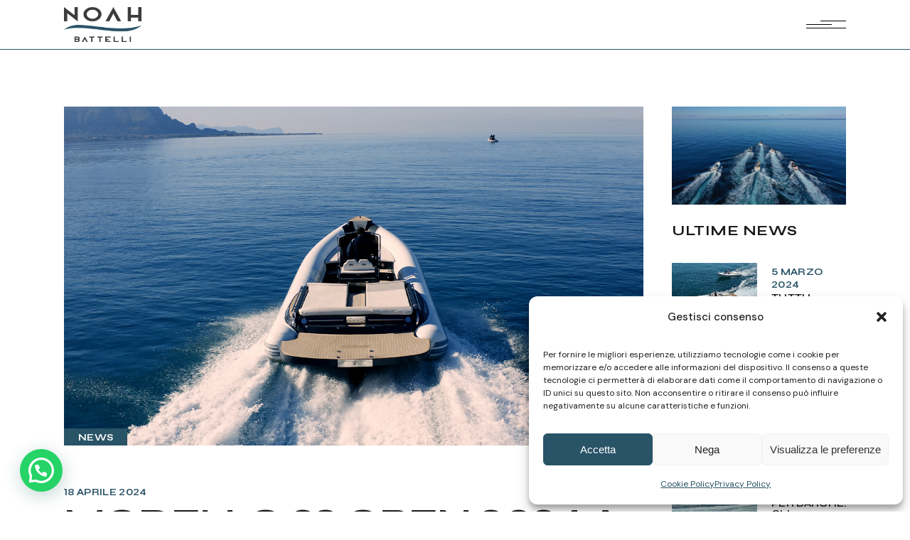

--- FILE ---
content_type: text/html; charset=UTF-8
request_url: https://www.noahbattelli.it/it/news-ed-eventi-blog-noah-battelli/
body_size: 25007
content:
<!DOCTYPE html>
<html lang="it-IT">
<head>
	<meta charset="UTF-8">
	<meta name="viewport" content="width=device-width, initial-scale=1, user-scalable=yes">

	<meta name='robots' content='index, follow, max-image-preview:large, max-snippet:-1, max-video-preview:-1' />
	<style>img:is([sizes="auto" i], [sizes^="auto," i]) { contain-intrinsic-size: 3000px 1500px }</style>
	<link rel="alternate" href="https://www.noahbattelli.it/it/news-ed-eventi-blog-noah-battelli/" hreflang="it" />
<link rel="alternate" href="https://www.noahbattelli.it/en/news/" hreflang="en" />

<!-- Google Tag Manager for WordPress by gtm4wp.com -->
<script data-cfasync="false" data-pagespeed-no-defer>
	var gtm4wp_datalayer_name = "dataLayer";
	var dataLayer = dataLayer || [];
</script>
<!-- End Google Tag Manager for WordPress by gtm4wp.com -->
	<!-- This site is optimized with the Yoast SEO plugin v26.3 - https://yoast.com/wordpress/plugins/seo/ -->
	<title>News ed Eventi - Noah Battelli</title>
	<meta name="description" content="Segui il blog di Noah Battelli e resta aggiornato su news ed eventi organizzati sul territorio di Palermo." />
	<link rel="canonical" href="https://www.noahbattelli.it/it/news-ed-eventi-blog-noah-battelli/" />
	<meta property="og:locale" content="it_IT" />
	<meta property="og:locale:alternate" content="en_GB" />
	<meta property="og:type" content="article" />
	<meta property="og:title" content="News ed Eventi - Noah Battelli" />
	<meta property="og:description" content="Segui il blog di Noah Battelli e resta aggiornato su news ed eventi organizzati sul territorio di Palermo." />
	<meta property="og:url" content="https://www.noahbattelli.it/it/news-ed-eventi-blog-noah-battelli/" />
	<meta property="og:site_name" content="Noah Battelli" />
	<meta property="article:modified_time" content="2024-05-23T09:50:42+00:00" />
	<meta property="og:image" content="https://www.noahbattelli.it/wp-content/uploads/2023/09/gallery_01.jpg" />
	<meta property="og:image:width" content="800" />
	<meta property="og:image:height" content="800" />
	<meta property="og:image:type" content="image/jpeg" />
	<meta name="twitter:card" content="summary_large_image" />
	<meta name="twitter:title" content="News ed Eventi - Noah Battelli" />
	<meta name="twitter:description" content="Segui il blog di Noah Battelli e resta aggiornato su news ed eventi organizzati sul territorio di Palermo." />
	<meta name="twitter:image" content="https://www.noahbattelli.it/wp-content/uploads/2023/09/gallery_01.jpg" />
	<meta name="twitter:label1" content="Tempo di lettura stimato" />
	<meta name="twitter:data1" content="2 minuti" />
	<script type="application/ld+json" class="yoast-schema-graph">{"@context":"https://schema.org","@graph":[{"@type":"WebPage","@id":"https://www.noahbattelli.it/it/news-ed-eventi-blog-noah-battelli/","url":"https://www.noahbattelli.it/it/news-ed-eventi-blog-noah-battelli/","name":"News ed Eventi - Noah Battelli","isPartOf":{"@id":"https://www.noahbattelli.it/it/#website"},"primaryImageOfPage":{"@id":"https://www.noahbattelli.it/it/news-ed-eventi-blog-noah-battelli/#primaryimage"},"image":{"@id":"https://www.noahbattelli.it/it/news-ed-eventi-blog-noah-battelli/#primaryimage"},"thumbnailUrl":"https://www.noahbattelli.it/wp-content/uploads/2023/09/gallery_01.jpg","datePublished":"2022-06-22T19:45:56+00:00","dateModified":"2024-05-23T09:50:42+00:00","description":"Segui il blog di Noah Battelli e resta aggiornato su news ed eventi organizzati sul territorio di Palermo.","breadcrumb":{"@id":"https://www.noahbattelli.it/it/news-ed-eventi-blog-noah-battelli/#breadcrumb"},"inLanguage":"it-IT","potentialAction":[{"@type":"ReadAction","target":["https://www.noahbattelli.it/it/news-ed-eventi-blog-noah-battelli/"]}]},{"@type":"ImageObject","inLanguage":"it-IT","@id":"https://www.noahbattelli.it/it/news-ed-eventi-blog-noah-battelli/#primaryimage","url":"https://www.noahbattelli.it/wp-content/uploads/2023/09/gallery_01.jpg","contentUrl":"https://www.noahbattelli.it/wp-content/uploads/2023/09/gallery_01.jpg","width":800,"height":800,"caption":"News ed Eventi - Noah Battelli - Palermo"},{"@type":"BreadcrumbList","@id":"https://www.noahbattelli.it/it/news-ed-eventi-blog-noah-battelli/#breadcrumb","itemListElement":[{"@type":"ListItem","position":1,"name":"Home","item":"https://www.noahbattelli.it/it/"},{"@type":"ListItem","position":2,"name":"News ed Eventi"}]},{"@type":"WebSite","@id":"https://www.noahbattelli.it/it/#website","url":"https://www.noahbattelli.it/it/","name":"Noah Battelli","description":"Cantiere nautico a Palermo | Gommoni di lusso in vendita a Palermo","publisher":{"@id":"https://www.noahbattelli.it/it/#organization"},"potentialAction":[{"@type":"SearchAction","target":{"@type":"EntryPoint","urlTemplate":"https://www.noahbattelli.it/it/?s={search_term_string}"},"query-input":{"@type":"PropertyValueSpecification","valueRequired":true,"valueName":"search_term_string"}}],"inLanguage":"it-IT"},{"@type":"Organization","@id":"https://www.noahbattelli.it/it/#organization","name":"Noah Battelli","url":"https://www.noahbattelli.it/it/","logo":{"@type":"ImageObject","inLanguage":"it-IT","@id":"https://www.noahbattelli.it/it/#/schema/logo/image/","url":"https://www.noahbattelli.it/wp-content/uploads/2024/03/logo.png","contentUrl":"https://www.noahbattelli.it/wp-content/uploads/2024/03/logo.png","width":178,"height":80,"caption":"Noah Battelli"},"image":{"@id":"https://www.noahbattelli.it/it/#/schema/logo/image/"}}]}</script>
	<!-- / Yoast SEO plugin. -->


<link rel='dns-prefetch' href='//fonts.googleapis.com' />
<link rel="alternate" type="application/rss+xml" title="Noah Battelli &raquo; Feed" href="https://www.noahbattelli.it/it/feed/" />
<link rel="alternate" type="application/rss+xml" title="Noah Battelli &raquo; Feed dei commenti" href="https://www.noahbattelli.it/it/comments/feed/" />
<script type="text/javascript">
/* <![CDATA[ */
window._wpemojiSettings = {"baseUrl":"https:\/\/s.w.org\/images\/core\/emoji\/16.0.1\/72x72\/","ext":".png","svgUrl":"https:\/\/s.w.org\/images\/core\/emoji\/16.0.1\/svg\/","svgExt":".svg","source":{"concatemoji":"https:\/\/www.noahbattelli.it\/wp-includes\/js\/wp-emoji-release.min.js?ver=ca0a5c9ceaa96e1348833772ca1f5391"}};
/*! This file is auto-generated */
!function(s,n){var o,i,e;function c(e){try{var t={supportTests:e,timestamp:(new Date).valueOf()};sessionStorage.setItem(o,JSON.stringify(t))}catch(e){}}function p(e,t,n){e.clearRect(0,0,e.canvas.width,e.canvas.height),e.fillText(t,0,0);var t=new Uint32Array(e.getImageData(0,0,e.canvas.width,e.canvas.height).data),a=(e.clearRect(0,0,e.canvas.width,e.canvas.height),e.fillText(n,0,0),new Uint32Array(e.getImageData(0,0,e.canvas.width,e.canvas.height).data));return t.every(function(e,t){return e===a[t]})}function u(e,t){e.clearRect(0,0,e.canvas.width,e.canvas.height),e.fillText(t,0,0);for(var n=e.getImageData(16,16,1,1),a=0;a<n.data.length;a++)if(0!==n.data[a])return!1;return!0}function f(e,t,n,a){switch(t){case"flag":return n(e,"\ud83c\udff3\ufe0f\u200d\u26a7\ufe0f","\ud83c\udff3\ufe0f\u200b\u26a7\ufe0f")?!1:!n(e,"\ud83c\udde8\ud83c\uddf6","\ud83c\udde8\u200b\ud83c\uddf6")&&!n(e,"\ud83c\udff4\udb40\udc67\udb40\udc62\udb40\udc65\udb40\udc6e\udb40\udc67\udb40\udc7f","\ud83c\udff4\u200b\udb40\udc67\u200b\udb40\udc62\u200b\udb40\udc65\u200b\udb40\udc6e\u200b\udb40\udc67\u200b\udb40\udc7f");case"emoji":return!a(e,"\ud83e\udedf")}return!1}function g(e,t,n,a){var r="undefined"!=typeof WorkerGlobalScope&&self instanceof WorkerGlobalScope?new OffscreenCanvas(300,150):s.createElement("canvas"),o=r.getContext("2d",{willReadFrequently:!0}),i=(o.textBaseline="top",o.font="600 32px Arial",{});return e.forEach(function(e){i[e]=t(o,e,n,a)}),i}function t(e){var t=s.createElement("script");t.src=e,t.defer=!0,s.head.appendChild(t)}"undefined"!=typeof Promise&&(o="wpEmojiSettingsSupports",i=["flag","emoji"],n.supports={everything:!0,everythingExceptFlag:!0},e=new Promise(function(e){s.addEventListener("DOMContentLoaded",e,{once:!0})}),new Promise(function(t){var n=function(){try{var e=JSON.parse(sessionStorage.getItem(o));if("object"==typeof e&&"number"==typeof e.timestamp&&(new Date).valueOf()<e.timestamp+604800&&"object"==typeof e.supportTests)return e.supportTests}catch(e){}return null}();if(!n){if("undefined"!=typeof Worker&&"undefined"!=typeof OffscreenCanvas&&"undefined"!=typeof URL&&URL.createObjectURL&&"undefined"!=typeof Blob)try{var e="postMessage("+g.toString()+"("+[JSON.stringify(i),f.toString(),p.toString(),u.toString()].join(",")+"));",a=new Blob([e],{type:"text/javascript"}),r=new Worker(URL.createObjectURL(a),{name:"wpTestEmojiSupports"});return void(r.onmessage=function(e){c(n=e.data),r.terminate(),t(n)})}catch(e){}c(n=g(i,f,p,u))}t(n)}).then(function(e){for(var t in e)n.supports[t]=e[t],n.supports.everything=n.supports.everything&&n.supports[t],"flag"!==t&&(n.supports.everythingExceptFlag=n.supports.everythingExceptFlag&&n.supports[t]);n.supports.everythingExceptFlag=n.supports.everythingExceptFlag&&!n.supports.flag,n.DOMReady=!1,n.readyCallback=function(){n.DOMReady=!0}}).then(function(){return e}).then(function(){var e;n.supports.everything||(n.readyCallback(),(e=n.source||{}).concatemoji?t(e.concatemoji):e.wpemoji&&e.twemoji&&(t(e.twemoji),t(e.wpemoji)))}))}((window,document),window._wpemojiSettings);
/* ]]> */
</script>
<link rel='stylesheet' id='acy_front_messages_css-css' href='https://www.noahbattelli.it/wp-content/plugins/acymailing/media/css/front/messages.min.css?v=1760956541&#038;ver=6.8.3' type='text/css' media='all' />
<link rel='stylesheet' id='animate-css' href='https://www.noahbattelli.it/wp-content/plugins/qi-blocks/assets/css/plugins/animate/animate.min.css?ver=4.1.1' type='text/css' media='all' />
<link rel='stylesheet' id='sbi_styles-css' href='https://www.noahbattelli.it/wp-content/plugins/instagram-feed/css/sbi-styles.min.css?ver=6.9.1' type='text/css' media='all' />
<link rel='stylesheet' id='elegant-icons-css' href='https://www.noahbattelli.it/wp-content/plugins/teinte-core/inc/icons/elegant-icons/assets/css/elegant-icons.min.css?ver=ca0a5c9ceaa96e1348833772ca1f5391' type='text/css' media='all' />
<link rel='stylesheet' id='font-awesome-css' href='https://www.noahbattelli.it/wp-content/plugins/teinte-core/inc/icons/font-awesome/assets/css/all.min.css?ver=ca0a5c9ceaa96e1348833772ca1f5391' type='text/css' media='all' />
<style id='wp-emoji-styles-inline-css' type='text/css'>

	img.wp-smiley, img.emoji {
		display: inline !important;
		border: none !important;
		box-shadow: none !important;
		height: 1em !important;
		width: 1em !important;
		margin: 0 0.07em !important;
		vertical-align: -0.1em !important;
		background: none !important;
		padding: 0 !important;
	}
</style>
<style id='classic-theme-styles-inline-css' type='text/css'>
/*! This file is auto-generated */
.wp-block-button__link{color:#fff;background-color:#32373c;border-radius:9999px;box-shadow:none;text-decoration:none;padding:calc(.667em + 2px) calc(1.333em + 2px);font-size:1.125em}.wp-block-file__button{background:#32373c;color:#fff;text-decoration:none}
</style>
<link rel='stylesheet' id='contact-form-7-css' href='https://www.noahbattelli.it/wp-content/plugins/contact-form-7/includes/css/styles.css?ver=6.1.3' type='text/css' media='all' />
<link rel='stylesheet' id='qi-blocks-grid-css' href='https://www.noahbattelli.it/wp-content/plugins/qi-blocks/assets/dist/grid.css?ver=1.4.4' type='text/css' media='all' />
<link rel='stylesheet' id='qi-blocks-main-css' href='https://www.noahbattelli.it/wp-content/plugins/qi-blocks/assets/dist/main.css?ver=1.4.4' type='text/css' media='all' />
<link rel='stylesheet' id='cmplz-general-css' href='https://www.noahbattelli.it/wp-content/plugins/complianz-gdpr/assets/css/cookieblocker.min.css?ver=1762239562' type='text/css' media='all' />
<link rel='stylesheet' id='qi-addons-for-elementor-grid-style-css' href='https://www.noahbattelli.it/wp-content/plugins/qi-addons-for-elementor/assets/css/grid.min.css?ver=1.9.5' type='text/css' media='all' />
<link rel='stylesheet' id='qi-addons-for-elementor-helper-parts-style-css' href='https://www.noahbattelli.it/wp-content/plugins/qi-addons-for-elementor/assets/css/helper-parts.min.css?ver=1.9.5' type='text/css' media='all' />
<link rel='stylesheet' id='qi-addons-for-elementor-style-css' href='https://www.noahbattelli.it/wp-content/plugins/qi-addons-for-elementor/assets/css/main.min.css?ver=1.9.5' type='text/css' media='all' />
<link rel='stylesheet' id='perfect-scrollbar-css' href='https://www.noahbattelli.it/wp-content/plugins/teinte-core/assets/plugins/perfect-scrollbar/perfect-scrollbar.css?ver=ca0a5c9ceaa96e1348833772ca1f5391' type='text/css' media='all' />
<link rel='stylesheet' id='swiper-css' href='https://www.noahbattelli.it/wp-content/plugins/qi-addons-for-elementor/assets/plugins/swiper/5.4.5/swiper.min.css?ver=5.4.5' type='text/css' media='all' />
<link rel='stylesheet' id='teinte-main-css' href='https://www.noahbattelli.it/wp-content/themes/teinte/assets/css/main.min.css?ver=ca0a5c9ceaa96e1348833772ca1f5391' type='text/css' media='all' />
<link rel='stylesheet' id='teinte-core-style-css' href='https://www.noahbattelli.it/wp-content/plugins/teinte-core/assets/css/teinte-core.min.css?ver=ca0a5c9ceaa96e1348833772ca1f5391' type='text/css' media='all' />
<link rel='stylesheet' id='teinte-child-style-css' href='https://www.noahbattelli.it/wp-content/themes/teinte-child/style.css?ver=ca0a5c9ceaa96e1348833772ca1f5391' type='text/css' media='all' />
<link rel='stylesheet' id='teinte-google-fonts-css' href='https://fonts.googleapis.com/css?family=Syne%3A400%2C500%2C600%2C700%2C800%7CDM+Sans%3A400%2C500%2C600%2C700%2C800%7CDM+Sans%3A400%2C500%2C600%2C700%2C800%7CSyne%3A400%2C500%2C600%2C700%2C800&#038;subset=latin-ext&#038;display=swap&#038;ver=1.0.0' type='text/css' media='all' />
<link rel='stylesheet' id='teinte-grid-css' href='https://www.noahbattelli.it/wp-content/themes/teinte/assets/css/grid.min.css?ver=ca0a5c9ceaa96e1348833772ca1f5391' type='text/css' media='all' />
<link rel='stylesheet' id='teinte-style-css' href='https://www.noahbattelli.it/wp-content/themes/teinte/style.css?ver=ca0a5c9ceaa96e1348833772ca1f5391' type='text/css' media='all' />
<style id='teinte-style-inline-css' type='text/css'>
input[type="submit"], button[type="submit"], .qodef-theme-button, .qodef-button.qodef-html--link.qodef-layout--filled, #qodef-woo-page .added_to_cart, #qodef-woo-page .button, .qodef-woo-shortcode .added_to_cart, .qodef-woo-shortcode .button, .widget.woocommerce .button { color: #ffffff;background-color: #295367;border-color: #295367;}input[type="submit"]:hover, button[type="submit"]:hover, .qodef-theme-button:hover, .qodef-button.qodef-html--link.qodef-layout--filled:hover, #qodef-woo-page .added_to_cart:hover, #qodef-woo-page .button:hover, .qodef-woo-shortcode .added_to_cart:hover, .qodef-woo-shortcode .button:hover, .widget.woocommerce .button:hover { color: #295367;background-color: #ffffff;}#qodef-page-footer-top-area-inner { border-top-color: #000000;border-top-width: 1px;border-top-style: solid;}#qodef-page-footer-bottom-area { background-color: #295367;}#qodef-page-inner { padding: 80px 0px 40px 0px;}@media only screen and (max-width: 1024px) { #qodef-page-inner { padding: 40px 0px 40px 0px;}}:root { --qode-main-color: #295367;}.qodef-header-sticky .qodef-header-sticky-inner { padding-left: 80px;padding-right: 80px;}#qodef-page-spinner .qodef-m-inner { color: #f0f4f7;}.qodef-page-title { height: 46px;background-color: transparent;}body { font-family: "DM Sans";}h1, .qodef-h1 { font-family: "Syne";}h2, .qodef-h2 { font-family: "Syne";}h3, .qodef-h3 { font-family: "Syne";}h4, .qodef-h4 { font-family: "Syne";}h5, .qodef-h5 { font-family: "Syne";}h6, .qodef-h6 { font-family: "Syne";}a, p a { color: #295367;}a:hover, p a:hover { color: #295367;}.widget .qodef-search-opener { color: #1a1a1a;font-size: 24px;}.widget .qodef-search-opener { color: #1a1a1a;font-size: 24px;}.qodef-header--standard #qodef-page-header-inner { border-bottom-color: #1e1e1e;border-bottom-width: 1px;border-bottom-style: solid;}
</style>
<link rel='stylesheet' id='teinte-core-elementor-css' href='https://www.noahbattelli.it/wp-content/plugins/teinte-core/inc/plugins/elementor/assets/css/elementor.min.css?ver=ca0a5c9ceaa96e1348833772ca1f5391' type='text/css' media='all' />
<link rel='stylesheet' id='elementor-icons-css' href='https://www.noahbattelli.it/wp-content/plugins/elementor/assets/lib/eicons/css/elementor-icons.min.css?ver=5.44.0' type='text/css' media='all' />
<link rel='stylesheet' id='elementor-frontend-css' href='https://www.noahbattelli.it/wp-content/plugins/elementor/assets/css/frontend.min.css?ver=3.32.5' type='text/css' media='all' />
<link rel='stylesheet' id='elementor-post-7-css' href='https://www.noahbattelli.it/wp-content/uploads/elementor/css/post-7.css?ver=1762271681' type='text/css' media='all' />
<link rel='stylesheet' id='sbistyles-css' href='https://www.noahbattelli.it/wp-content/plugins/instagram-feed/css/sbi-styles.min.css?ver=6.9.1' type='text/css' media='all' />
<link rel='stylesheet' id='mediaelement-css' href='https://www.noahbattelli.it/wp-includes/js/mediaelement/mediaelementplayer-legacy.min.css?ver=4.2.17' type='text/css' media='all' />
<link rel='stylesheet' id='wp-mediaelement-css' href='https://www.noahbattelli.it/wp-includes/js/mediaelement/wp-mediaelement.min.css?ver=ca0a5c9ceaa96e1348833772ca1f5391' type='text/css' media='all' />
<link rel='stylesheet' id='elementor-post-310-css' href='https://www.noahbattelli.it/wp-content/uploads/elementor/css/post-310.css?ver=1762347060' type='text/css' media='all' />
<link rel='stylesheet' id='elementor-gf-local-roboto-css' href='https://www.noahbattelli.it/wp-content/uploads/elementor/google-fonts/css/roboto.css?ver=1742278939' type='text/css' media='all' />
<link rel='stylesheet' id='elementor-gf-local-robotoslab-css' href='https://www.noahbattelli.it/wp-content/uploads/elementor/google-fonts/css/robotoslab.css?ver=1742278943' type='text/css' media='all' />
<script type="text/javascript" id="acy_front_messages_js-js-before">
/* <![CDATA[ */
var ACYM_AJAX_START = "https://www.noahbattelli.it/wp-admin/admin-ajax.php";
            var ACYM_AJAX_PARAMS = "?action=acymailing_router&noheader=1&nocache=1762800715";
            var ACYM_AJAX = ACYM_AJAX_START + ACYM_AJAX_PARAMS;
/* ]]> */
</script>
<script type="text/javascript" src="https://www.noahbattelli.it/wp-content/plugins/acymailing/media/js/front/messages.min.js?v=1760956541&amp;ver=6.8.3" id="acy_front_messages_js-js"></script>
<script type="text/javascript" src="https://www.noahbattelli.it/wp-includes/js/jquery/jquery.min.js?ver=3.7.1" id="jquery-core-js"></script>
<script type="text/javascript" src="https://www.noahbattelli.it/wp-includes/js/jquery/jquery-migrate.min.js?ver=3.4.1" id="jquery-migrate-js"></script>
<script type="text/javascript" src="https://www.noahbattelli.it/wp-content/themes/teinte/inc/justified-gallery/assets/js/plugins/jquery.justifiedGallery.min.js?ver=1" id="jquery-justified-gallery-js"></script>
<link rel="https://api.w.org/" href="https://www.noahbattelli.it/wp-json/" /><link rel="alternate" title="JSON" type="application/json" href="https://www.noahbattelli.it/wp-json/wp/v2/pages/310" /><link rel="alternate" title="oEmbed (JSON)" type="application/json+oembed" href="https://www.noahbattelli.it/wp-json/oembed/1.0/embed?url=https%3A%2F%2Fwww.noahbattelli.it%2Fit%2Fnews-ed-eventi-blog-noah-battelli%2F" />
<link rel="alternate" title="oEmbed (XML)" type="text/xml+oembed" href="https://www.noahbattelli.it/wp-json/oembed/1.0/embed?url=https%3A%2F%2Fwww.noahbattelli.it%2Fit%2Fnews-ed-eventi-blog-noah-battelli%2F&#038;format=xml" />

		<!-- GA Google Analytics @ https://m0n.co/ga -->
		<script async src="https://www.googletagmanager.com/gtag/js?id=G-CCE5R10Y7S"></script>
		<script>
			window.dataLayer = window.dataLayer || [];
			function gtag(){dataLayer.push(arguments);}
			gtag('js', new Date());
			gtag('config', 'G-CCE5R10Y7S');
		</script>

				<style>.cmplz-hidden {
					display: none !important;
				}</style>
<!-- Google Tag Manager for WordPress by gtm4wp.com -->
<!-- GTM Container placement set to automatic -->
<script data-cfasync="false" data-pagespeed-no-defer type="text/javascript">
	var dataLayer_content = {"pagePostType":"page","pagePostType2":"single-page","pagePostAuthor":"admin"};
	dataLayer.push( dataLayer_content );
</script>
<script data-cfasync="false" data-pagespeed-no-defer type="text/javascript">
(function(w,d,s,l,i){w[l]=w[l]||[];w[l].push({'gtm.start':
new Date().getTime(),event:'gtm.js'});var f=d.getElementsByTagName(s)[0],
j=d.createElement(s),dl=l!='dataLayer'?'&l='+l:'';j.async=true;j.src=
'//www.googletagmanager.com/gtm.js?id='+i+dl;f.parentNode.insertBefore(j,f);
})(window,document,'script','dataLayer','GTM-NFRSGNXG');
</script>
<!-- End Google Tag Manager for WordPress by gtm4wp.com --><meta name="generator" content="Elementor 3.32.5; features: additional_custom_breakpoints; settings: css_print_method-external, google_font-enabled, font_display-swap">
			<style>
				.e-con.e-parent:nth-of-type(n+4):not(.e-lazyloaded):not(.e-no-lazyload),
				.e-con.e-parent:nth-of-type(n+4):not(.e-lazyloaded):not(.e-no-lazyload) * {
					background-image: none !important;
				}
				@media screen and (max-height: 1024px) {
					.e-con.e-parent:nth-of-type(n+3):not(.e-lazyloaded):not(.e-no-lazyload),
					.e-con.e-parent:nth-of-type(n+3):not(.e-lazyloaded):not(.e-no-lazyload) * {
						background-image: none !important;
					}
				}
				@media screen and (max-height: 640px) {
					.e-con.e-parent:nth-of-type(n+2):not(.e-lazyloaded):not(.e-no-lazyload),
					.e-con.e-parent:nth-of-type(n+2):not(.e-lazyloaded):not(.e-no-lazyload) * {
						background-image: none !important;
					}
				}
			</style>
			<meta name="generator" content="Powered by Slider Revolution 6.7.38 - responsive, Mobile-Friendly Slider Plugin for WordPress with comfortable drag and drop interface." />
<link rel="icon" href="https://www.noahbattelli.it/wp-content/uploads/2024/03/cropped-favicon-32x32.png" sizes="32x32" />
<link rel="icon" href="https://www.noahbattelli.it/wp-content/uploads/2024/03/cropped-favicon-192x192.png" sizes="192x192" />
<link rel="apple-touch-icon" href="https://www.noahbattelli.it/wp-content/uploads/2024/03/cropped-favicon-180x180.png" />
<meta name="msapplication-TileImage" content="https://www.noahbattelli.it/wp-content/uploads/2024/03/cropped-favicon-270x270.png" />
<script>function setREVStartSize(e){
			//window.requestAnimationFrame(function() {
				window.RSIW = window.RSIW===undefined ? window.innerWidth : window.RSIW;
				window.RSIH = window.RSIH===undefined ? window.innerHeight : window.RSIH;
				try {
					var pw = document.getElementById(e.c).parentNode.offsetWidth,
						newh;
					pw = pw===0 || isNaN(pw) || (e.l=="fullwidth" || e.layout=="fullwidth") ? window.RSIW : pw;
					e.tabw = e.tabw===undefined ? 0 : parseInt(e.tabw);
					e.thumbw = e.thumbw===undefined ? 0 : parseInt(e.thumbw);
					e.tabh = e.tabh===undefined ? 0 : parseInt(e.tabh);
					e.thumbh = e.thumbh===undefined ? 0 : parseInt(e.thumbh);
					e.tabhide = e.tabhide===undefined ? 0 : parseInt(e.tabhide);
					e.thumbhide = e.thumbhide===undefined ? 0 : parseInt(e.thumbhide);
					e.mh = e.mh===undefined || e.mh=="" || e.mh==="auto" ? 0 : parseInt(e.mh,0);
					if(e.layout==="fullscreen" || e.l==="fullscreen")
						newh = Math.max(e.mh,window.RSIH);
					else{
						e.gw = Array.isArray(e.gw) ? e.gw : [e.gw];
						for (var i in e.rl) if (e.gw[i]===undefined || e.gw[i]===0) e.gw[i] = e.gw[i-1];
						e.gh = e.el===undefined || e.el==="" || (Array.isArray(e.el) && e.el.length==0)? e.gh : e.el;
						e.gh = Array.isArray(e.gh) ? e.gh : [e.gh];
						for (var i in e.rl) if (e.gh[i]===undefined || e.gh[i]===0) e.gh[i] = e.gh[i-1];
											
						var nl = new Array(e.rl.length),
							ix = 0,
							sl;
						e.tabw = e.tabhide>=pw ? 0 : e.tabw;
						e.thumbw = e.thumbhide>=pw ? 0 : e.thumbw;
						e.tabh = e.tabhide>=pw ? 0 : e.tabh;
						e.thumbh = e.thumbhide>=pw ? 0 : e.thumbh;
						for (var i in e.rl) nl[i] = e.rl[i]<window.RSIW ? 0 : e.rl[i];
						sl = nl[0];
						for (var i in nl) if (sl>nl[i] && nl[i]>0) { sl = nl[i]; ix=i;}
						var m = pw>(e.gw[ix]+e.tabw+e.thumbw) ? 1 : (pw-(e.tabw+e.thumbw)) / (e.gw[ix]);
						newh =  (e.gh[ix] * m) + (e.tabh + e.thumbh);
					}
					var el = document.getElementById(e.c);
					if (el!==null && el) el.style.height = newh+"px";
					el = document.getElementById(e.c+"_wrapper");
					if (el!==null && el) {
						el.style.height = newh+"px";
						el.style.display = "block";
					}
				} catch(e){
					console.log("Failure at Presize of Slider:" + e)
				}
			//});
		  };</script>
		<style type="text/css" id="wp-custom-css">
			.qodef-header-navigation>ul>li .lang-item .lang-item-110 .lang-item-it .current-lang .lang-item-first .menu-item .menu-item-type-custom .menu-item-object-custom .current_page_item .menu-item-home .menu-item-6522-it{
	    margin: 0 5px!important;
}

.qodef-header-sticky-inner img{
	max-height:75%!important;
}

/*virgolette dicono di noi*/
.qodef-testimonials-list svg.qodef-svg--quote path {
    stroke: #295367;
}

/*pulsante play*/
.qodef-video-button .qodef-m-play .qodef-m-play-outer{
	height:200px!important;
	width:200px!important;
}


.qodef-button.qodef-layout--outlined {
    color: #fff;
    background-color: #295367;
}


 .qodef-contact-form-7.qodef--contact-2 button:hover {
    color: #295367;
    background-color: transparent;
}


.qodef-contact-form-7.qodef--contact-2 textarea {
    border-bottom: 1px solid #000;
}


.qodef-contact-form-7.qodef--contact-2 input[type=text] {
    border-right: 1px solid #000;
}


.qodef-blog.qodef--single .qodef-blog-item .qodef-e-bottom-holder {
    display: none;
}

#qodef-single-post-navigation {
    display: none;
}


#qodef-related-posts {
    display: none;
}
.grecaptcha-badge {
	display:none!important;
}


#qodef-page-footer-bottom-area-inner {
    padding-top: 30px;
    padding-bottom: 30px;
}


#qodef-page-footer .widget.widget_text p {
    color: #fff;
}


#qodef-back-to-top .qodef-back-to-top-icon {
 margin-top:50px;
}


@media only screen and (max-width: 768px) {
h2 {
    font-size: 38px;
}
}
.qodef-portfolio-custom-cursor circle, .qodef-portfolio-custom-cursor line {
	stroke:#fff;
}

#gallery-1 .gallery-item{
	margin-top:0px!important;
}

@media only screen and (max-width: 680px){
	.qodef-testimonials-list .qodef-e-text {
		padding:120px 0 70px!important;
		font-size:25px;
	}
}

.elementor-lightbox .dialog-lightbox-close-button{
	    z-index: 999;
}

@media only screen and (max-width: 1370px) {
    #qodef-page-mobile-header {
        display: block;
    }
	    #qodef-page-header {
        display: none;
}
	
	.qodef-blog.qodef--single .qodef-blog-item {
    margin: 0 0 0px;
}
		</style>
		</head>
<body data-rsssl=1 class="wp-singular page-template-default page page-id-310 wp-custom-logo wp-theme-teinte wp-child-theme-teinte-child qi-blocks-1.4.4 qodef-gutenberg--no-touch qode-framework-1.1.8 qodef-qi--no-touch qi-addons-for-elementor-1.9.5 qodef-back-to-top--enabled  qodef-header--standard qodef-header-appearance--sticky qodef-mobile-header--standard qodef-drop-down-second--full-width qodef-drop-down-second--default teinte-core-1.0 teinte-child-1.0 teinte-1.0 qodef-content-grid-1400 qodef-header-standard--center qodef-search--covers-header elementor-default elementor-kit-7 elementor-page elementor-page-310" itemscope itemtype="https://schema.org/WebPage">
	
<!-- GTM Container placement set to automatic -->
<!-- Google Tag Manager (noscript) -->
				<noscript><iframe src="https://www.googletagmanager.com/ns.html?id=GTM-NFRSGNXG" height="0" width="0" style="display:none;visibility:hidden" aria-hidden="true"></iframe></noscript>
<!-- End Google Tag Manager (noscript) --><a class="skip-link screen-reader-text" href="#qodef-page-content">Skip to the content</a>	<div id="qodef-page-wrapper" class="">
		<header id="qodef-page-header"  role="banner">
		<div id="qodef-page-header-inner" class="">
		<div class="qodef-header-wrapper">
	<div class="qodef-header-logo">
		<a itemprop="url" class="qodef-header-logo-link qodef-height--not-set qodef-source--image" href="https://www.noahbattelli.it/" rel="home">
	<img loading="lazy" width="178" height="80" src="https://www.noahbattelli.it/wp-content/uploads/2024/03/logo.png" class="qodef-header-logo-image qodef--main qodef--customizer" alt="Noah Battelli" itemprop="logo" decoding="async" /><img loading="lazy" width="178" height="80" src="https://www.noahbattelli.it/wp-content/uploads/2024/03/logo.png" class="qodef-header-logo-image qodef--dark" alt="logo dark" itemprop="image" /><img loading="lazy" width="178" height="80" src="https://www.noahbattelli.it/wp-content/uploads/2024/03/logo.png" class="qodef-header-logo-image qodef--light" alt="logo light" itemprop="image" /></a>
	</div>
		<nav class="qodef-header-navigation" role="navigation" aria-label="Top Menu">
		<ul id="menu-main-menu-1" class="menu"><li class="menu-item menu-item-type-post_type menu-item-object-page menu-item-home menu-item-5661"><a href="https://www.noahbattelli.it/it/"><span class="qodef-menu-item-text">Home</span></a></li>
<li class="menu-item menu-item-type-post_type menu-item-object-page menu-item-5685"><a href="https://www.noahbattelli.it/it/azienda-gommoni-di-lusso-palermo-noah-battelli-palermo-gommone-lusso-gommoni-italiani/"><span class="qodef-menu-item-text">Azienda</span></a></li>
<li class="menu-item menu-item-type-post_type menu-item-object-page menu-item-5750"><a href="https://www.noahbattelli.it/it/vendita-gommoni-nuovi/"><span class="qodef-menu-item-text">Modelli</span></a></li>
<li class="menu-item menu-item-type-post_type menu-item-object-page menu-item-6814"><a href="https://www.noahbattelli.it/it/gommoni-usati-palermo-e-provincia/"><span class="qodef-menu-item-text">Usato</span></a></li>
<li class="menu-item menu-item-type-post_type menu-item-object-page menu-item-15834"><a href="https://www.noahbattelli.it/it/noah-fishing/"><span class="qodef-menu-item-text">Noah Fishing</span></a></li>
<li class="menu-item menu-item-type-post_type menu-item-object-page menu-item-12346"><a href="https://www.noahbattelli.it/it/faq-domande-frequenti-noah-battelli-palermo/"><span class="qodef-menu-item-text">FAQ</span></a></li>
<li class="menu-item menu-item-type-post_type menu-item-object-page current-menu-item page_item page-item-310 current_page_item menu-item-5701"><a href="https://www.noahbattelli.it/it/news-ed-eventi-blog-noah-battelli/"><span class="qodef-menu-item-text">News ed Eventi</span></a></li>
<li class="menu-item menu-item-type-post_type menu-item-object-page menu-item-5687"><a href="https://www.noahbattelli.it/it/contatti-noah-battelli-palermo-cantieri-nautici-palermo-gommoni-lussuosi-cantieri-gommoni-efb/"><span class="qodef-menu-item-text">Contatti</span></a></li>
<li class="lang-item lang-item-110 lang-item-it current-lang lang-item-first menu-item menu-item-type-custom menu-item-object-custom menu-item-14529-it"><a href="https://www.noahbattelli.it/it/news-ed-eventi-blog-noah-battelli/" hreflang="it-IT" lang="it-IT"><span class="qodef-menu-item-text"><img loading="lazy" src="[data-uri]" alt="Italiano" width="16" height="11" style="width: 16px; height: 11px;" /></span></a></li>
<li class="lang-item lang-item-113 lang-item-en menu-item menu-item-type-custom menu-item-object-custom menu-item-14529-en"><a href="https://www.noahbattelli.it/en/news/" hreflang="en-GB" lang="en-GB"><span class="qodef-menu-item-text"><img loading="lazy" src="[data-uri]" alt="English" width="16" height="11" style="width: 16px; height: 11px;" /></span></a></li>
</ul>	</nav>
	<div class="qodef-widget-holder qodef--one">
		<div class="widget widget_teinte_core_search_opener" data-area="header-right"><a href="javascript:void(0)"  class="qodef-opener-icon qodef-m qodef-source--predefined qodef-search-opener"  >
	<span class="qodef-m-icon qodef--open">
		<svg class="qodef-svg--search" xmlns="http://www.w3.org/2000/svg" xmlns:xlink="http://www.w3.org/1999/xlink" x="0px" y="0px" width="16.13px" height="16.09px" viewBox="3.94 3.94 16.13 16.09" enable-background="new 3.94 3.94 16.13 16.09" xml:space="preserve"><circle fill="none" stroke="currentColor" stroke-linecap="round" stroke-linejoin="round" cx="11.17" cy="11.17" r="6.67"/><line fill="none" stroke="currentColor" stroke-linecap="round" stroke-linejoin="round" x1="19.5" y1="19.5" x2="15.88" y2="15.88"/></svg>	</span>
		</a>
</div><div class="widget widget_teinte_core_side_area_opener" data-area="header-right"><a href="javascript:void(0)"  class="qodef-opener-icon qodef-m qodef-source--predefined qodef-side-area-opener" style="color: #0c0c0c;" data-hover-color="#0c0c0c">
	<span class="qodef-m-icon qodef--open">
		<svg class="qodef-svg--side-area-opener" xmlns="http://www.w3.org/2000/svg" xmlns:xlink="http://www.w3.org/1999/xlink" x="0px" y="0px" width="22.08px" height="22.13px" viewBox="26.96 26.92 22.08 22.13" enable-background="new 26.96 26.92 22.08 22.13" xml:space="preserve"><line fill="none" stroke="currentColor" stroke-width="0.75" stroke-linecap="round" stroke-linejoin="round" x1="27.39" y1="27.39" x2="48.61" y2="48.61"/><line fill="none" stroke="currentColor" stroke-width="0.75" stroke-linecap="round" stroke-linejoin="round" x1="37.65" y1="27.75" x2="48.25" y2="38.35"/><line fill="none" stroke="currentColor" stroke-width="0.75" stroke-linecap="round" stroke-linejoin="round" x1="27.75" y1="37.65" x2="38.35" y2="48.25"/></svg>	</span>
		</a>
</div>	</div>
</div>
	</div>
	<div class="qodef-header-sticky qodef-custom-header-layout qodef-appearance--down">
	<div class="qodef-header-sticky-inner ">
		<a itemprop="url" class="qodef-header-logo-link qodef-height--not-set qodef-source--image" href="https://www.noahbattelli.it/" rel="home">
	<img loading="lazy" width="178" height="80" src="https://www.noahbattelli.it/wp-content/uploads/2024/03/logo.png" class="qodef-header-logo-image qodef--main qodef--customizer" alt="Noah Battelli" itemprop="logo" decoding="async" /></a>
	<nav class="qodef-header-navigation" role="navigation" aria-label="Top Menu">
		<ul id="menu-main-menu-2" class="menu"><li class="menu-item menu-item-type-post_type menu-item-object-page menu-item-home menu-item-5661"><a href="https://www.noahbattelli.it/it/"><span class="qodef-menu-item-text">Home</span></a></li>
<li class="menu-item menu-item-type-post_type menu-item-object-page menu-item-5685"><a href="https://www.noahbattelli.it/it/azienda-gommoni-di-lusso-palermo-noah-battelli-palermo-gommone-lusso-gommoni-italiani/"><span class="qodef-menu-item-text">Azienda</span></a></li>
<li class="menu-item menu-item-type-post_type menu-item-object-page menu-item-5750"><a href="https://www.noahbattelli.it/it/vendita-gommoni-nuovi/"><span class="qodef-menu-item-text">Modelli</span></a></li>
<li class="menu-item menu-item-type-post_type menu-item-object-page menu-item-6814"><a href="https://www.noahbattelli.it/it/gommoni-usati-palermo-e-provincia/"><span class="qodef-menu-item-text">Usato</span></a></li>
<li class="menu-item menu-item-type-post_type menu-item-object-page menu-item-15834"><a href="https://www.noahbattelli.it/it/noah-fishing/"><span class="qodef-menu-item-text">Noah Fishing</span></a></li>
<li class="menu-item menu-item-type-post_type menu-item-object-page menu-item-12346"><a href="https://www.noahbattelli.it/it/faq-domande-frequenti-noah-battelli-palermo/"><span class="qodef-menu-item-text">FAQ</span></a></li>
<li class="menu-item menu-item-type-post_type menu-item-object-page current-menu-item page_item page-item-310 current_page_item menu-item-5701"><a href="https://www.noahbattelli.it/it/news-ed-eventi-blog-noah-battelli/"><span class="qodef-menu-item-text">News ed Eventi</span></a></li>
<li class="menu-item menu-item-type-post_type menu-item-object-page menu-item-5687"><a href="https://www.noahbattelli.it/it/contatti-noah-battelli-palermo-cantieri-nautici-palermo-gommoni-lussuosi-cantieri-gommoni-efb/"><span class="qodef-menu-item-text">Contatti</span></a></li>
<li class="lang-item lang-item-110 lang-item-it current-lang lang-item-first menu-item menu-item-type-custom menu-item-object-custom menu-item-14529-it"><a href="https://www.noahbattelli.it/it/news-ed-eventi-blog-noah-battelli/" hreflang="it-IT" lang="it-IT"><span class="qodef-menu-item-text"><img loading="lazy" src="[data-uri]" alt="Italiano" width="16" height="11" style="width: 16px; height: 11px;" /></span></a></li>
<li class="lang-item lang-item-113 lang-item-en menu-item menu-item-type-custom menu-item-object-custom menu-item-14529-en"><a href="https://www.noahbattelli.it/en/news/" hreflang="en-GB" lang="en-GB"><span class="qodef-menu-item-text"><img loading="lazy" src="[data-uri]" alt="English" width="16" height="11" style="width: 16px; height: 11px;" /></span></a></li>
</ul>	</nav>
	<div class="qodef-widget-holder qodef--one">
		<div class="widget widget_teinte_core_search_opener" data-area="header-right"><a href="javascript:void(0)"  class="qodef-opener-icon qodef-m qodef-source--predefined qodef-search-opener"  >
	<span class="qodef-m-icon qodef--open">
		<svg class="qodef-svg--search" xmlns="http://www.w3.org/2000/svg" xmlns:xlink="http://www.w3.org/1999/xlink" x="0px" y="0px" width="16.13px" height="16.09px" viewBox="3.94 3.94 16.13 16.09" enable-background="new 3.94 3.94 16.13 16.09" xml:space="preserve"><circle fill="none" stroke="currentColor" stroke-linecap="round" stroke-linejoin="round" cx="11.17" cy="11.17" r="6.67"/><line fill="none" stroke="currentColor" stroke-linecap="round" stroke-linejoin="round" x1="19.5" y1="19.5" x2="15.88" y2="15.88"/></svg>	</span>
		</a>
</div><div class="widget widget_teinte_core_side_area_opener" data-area="header-right"><a href="javascript:void(0)"  class="qodef-opener-icon qodef-m qodef-source--predefined qodef-side-area-opener" style="color: #0c0c0c;" data-hover-color="#0c0c0c">
	<span class="qodef-m-icon qodef--open">
		<svg class="qodef-svg--side-area-opener" xmlns="http://www.w3.org/2000/svg" xmlns:xlink="http://www.w3.org/1999/xlink" x="0px" y="0px" width="22.08px" height="22.13px" viewBox="26.96 26.92 22.08 22.13" enable-background="new 26.96 26.92 22.08 22.13" xml:space="preserve"><line fill="none" stroke="currentColor" stroke-width="0.75" stroke-linecap="round" stroke-linejoin="round" x1="27.39" y1="27.39" x2="48.61" y2="48.61"/><line fill="none" stroke="currentColor" stroke-width="0.75" stroke-linecap="round" stroke-linejoin="round" x1="37.65" y1="27.75" x2="48.25" y2="38.35"/><line fill="none" stroke="currentColor" stroke-width="0.75" stroke-linecap="round" stroke-linejoin="round" x1="27.75" y1="37.65" x2="38.35" y2="48.25"/></svg>	</span>
		</a>
</div>	</div>
<form action="https://www.noahbattelli.it/" class="qodef-search-cover-form" method="get">
	<div class="qodef-m-inner">
        <div class="qodef-m-inner-holder">
            <div class="qodef-m-input-holder">
                <input type="text" placeholder="Cerca..." name="s" class="qodef-m-form-field" autocomplete="off" required/>
                <button type="submit"  class="qodef-opener-icon qodef-m qodef-source--predefined qodef-m-form-submit"  >
	<svg class="qodef-svg--search" xmlns="http://www.w3.org/2000/svg" xmlns:xlink="http://www.w3.org/1999/xlink" x="0px" y="0px" width="16.13px" height="16.09px" viewBox="3.94 3.94 16.13 16.09" enable-background="new 3.94 3.94 16.13 16.09" xml:space="preserve"><circle fill="none" stroke="currentColor" stroke-linecap="round" stroke-linejoin="round" cx="11.17" cy="11.17" r="6.67"/><line fill="none" stroke="currentColor" stroke-linecap="round" stroke-linejoin="round" x1="19.5" y1="19.5" x2="15.88" y2="15.88"/></svg></button>
                <div class="qodef-m-form-line"></div>
            </div>
            <a href="javascript:void(0)"  class="qodef-opener-icon qodef-m qodef-source--predefined qodef-m-close"  >
	<span class="qodef-m-icon ">
		<svg class="qodef-svg--close" xmlns="http://www.w3.org/2000/svg"
     xmlns:xlink="http://www.w3.org/1999/xlink" x="0px" y="0px" width="30.92px" height="31.08px"
     viewBox="22.5 22.42 30.92 31.08" enable-background="new 22.5 22.42 30.92 31.08" xml:space="preserve"><line fill="none" stroke="currentColor" stroke-width="0.75" stroke-linecap="round" stroke-linejoin="round" x1="53" y1="23" x2="23" y2="53"/><line fill="none" stroke="currentColor" stroke-width="0.75" stroke-linecap="round" stroke-linejoin="round" x1="23" y1="23" x2="53" y2="53"/></svg>	</span>
		</a>
        </div>
	</div>
</form>
	</div>
</div>
<form action="https://www.noahbattelli.it/" class="qodef-search-cover-form" method="get">
	<div class="qodef-m-inner">
        <div class="qodef-m-inner-holder">
            <div class="qodef-m-input-holder">
                <input type="text" placeholder="Cerca..." name="s" class="qodef-m-form-field" autocomplete="off" required/>
                <button type="submit"  class="qodef-opener-icon qodef-m qodef-source--predefined qodef-m-form-submit"  >
	<svg class="qodef-svg--search" xmlns="http://www.w3.org/2000/svg" xmlns:xlink="http://www.w3.org/1999/xlink" x="0px" y="0px" width="16.13px" height="16.09px" viewBox="3.94 3.94 16.13 16.09" enable-background="new 3.94 3.94 16.13 16.09" xml:space="preserve"><circle fill="none" stroke="currentColor" stroke-linecap="round" stroke-linejoin="round" cx="11.17" cy="11.17" r="6.67"/><line fill="none" stroke="currentColor" stroke-linecap="round" stroke-linejoin="round" x1="19.5" y1="19.5" x2="15.88" y2="15.88"/></svg></button>
                <div class="qodef-m-form-line"></div>
            </div>
            <a href="javascript:void(0)"  class="qodef-opener-icon qodef-m qodef-source--predefined qodef-m-close"  >
	<span class="qodef-m-icon ">
		<svg class="qodef-svg--close" xmlns="http://www.w3.org/2000/svg"
     xmlns:xlink="http://www.w3.org/1999/xlink" x="0px" y="0px" width="30.92px" height="31.08px"
     viewBox="22.5 22.42 30.92 31.08" enable-background="new 22.5 22.42 30.92 31.08" xml:space="preserve"><line fill="none" stroke="currentColor" stroke-width="0.75" stroke-linecap="round" stroke-linejoin="round" x1="53" y1="23" x2="23" y2="53"/><line fill="none" stroke="currentColor" stroke-width="0.75" stroke-linecap="round" stroke-linejoin="round" x1="23" y1="23" x2="53" y2="53"/></svg>	</span>
		</a>
        </div>
	</div>
</form>
</header>
<header id="qodef-page-mobile-header" role="banner">
		<div id="qodef-page-mobile-header-inner" class="">
		<a itemprop="url" class="qodef-mobile-header-logo-link qodef-height--not-set qodef-source--image" href="https://www.noahbattelli.it/" rel="home">
	<img loading="lazy" width="178" height="80" src="https://www.noahbattelli.it/wp-content/uploads/2024/03/logo.png" class="qodef-header-logo-image qodef--main qodef--customizer" alt="Noah Battelli" itemprop="logo" decoding="async" /></a>
<a href="javascript:void(0)"  class="qodef-opener-icon qodef-m qodef-source--predefined qodef-mobile-header-opener"  >
	<span class="qodef-m-icon qodef--open">
		<span class="qodef--menu"><span></span><span></span><span></span></span>	</span>
			<span class="qodef-m-icon qodef--close">
			<svg class="qodef-svg--close" xmlns="http://www.w3.org/2000/svg"
     xmlns:xlink="http://www.w3.org/1999/xlink" x="0px" y="0px" width="30.92px" height="31.08px"
     viewBox="22.5 22.42 30.92 31.08" enable-background="new 22.5 22.42 30.92 31.08" xml:space="preserve"><line fill="none" stroke="currentColor" stroke-width="0.75" stroke-linecap="round" stroke-linejoin="round" x1="53" y1="23" x2="23" y2="53"/><line fill="none" stroke="currentColor" stroke-width="0.75" stroke-linecap="round" stroke-linejoin="round" x1="23" y1="23" x2="53" y2="53"/></svg>		</span>
		</a>
	</div>
		<nav class="qodef-mobile-header-navigation" role="navigation" aria-label="Mobile Menu">
		<ul id="menu-main-menu-4" class=""><li class="menu-item menu-item-type-post_type menu-item-object-page menu-item-home menu-item-5661"><a href="https://www.noahbattelli.it/it/"><span class="qodef-menu-item-text">Home</span></a></li>
<li class="menu-item menu-item-type-post_type menu-item-object-page menu-item-5685"><a href="https://www.noahbattelli.it/it/azienda-gommoni-di-lusso-palermo-noah-battelli-palermo-gommone-lusso-gommoni-italiani/"><span class="qodef-menu-item-text">Azienda</span></a></li>
<li class="menu-item menu-item-type-post_type menu-item-object-page menu-item-5750"><a href="https://www.noahbattelli.it/it/vendita-gommoni-nuovi/"><span class="qodef-menu-item-text">Modelli</span></a></li>
<li class="menu-item menu-item-type-post_type menu-item-object-page menu-item-6814"><a href="https://www.noahbattelli.it/it/gommoni-usati-palermo-e-provincia/"><span class="qodef-menu-item-text">Usato</span></a></li>
<li class="menu-item menu-item-type-post_type menu-item-object-page menu-item-15834"><a href="https://www.noahbattelli.it/it/noah-fishing/"><span class="qodef-menu-item-text">Noah Fishing</span></a></li>
<li class="menu-item menu-item-type-post_type menu-item-object-page menu-item-12346"><a href="https://www.noahbattelli.it/it/faq-domande-frequenti-noah-battelli-palermo/"><span class="qodef-menu-item-text">FAQ</span></a></li>
<li class="menu-item menu-item-type-post_type menu-item-object-page current-menu-item page_item page-item-310 current_page_item menu-item-5701"><a href="https://www.noahbattelli.it/it/news-ed-eventi-blog-noah-battelli/"><span class="qodef-menu-item-text">News ed Eventi</span></a></li>
<li class="menu-item menu-item-type-post_type menu-item-object-page menu-item-5687"><a href="https://www.noahbattelli.it/it/contatti-noah-battelli-palermo-cantieri-nautici-palermo-gommoni-lussuosi-cantieri-gommoni-efb/"><span class="qodef-menu-item-text">Contatti</span></a></li>
<li class="lang-item lang-item-110 lang-item-it current-lang lang-item-first menu-item menu-item-type-custom menu-item-object-custom menu-item-14529-it"><a href="https://www.noahbattelli.it/it/news-ed-eventi-blog-noah-battelli/" hreflang="it-IT" lang="it-IT"><span class="qodef-menu-item-text"><img loading="lazy" src="[data-uri]" alt="Italiano" width="16" height="11" style="width: 16px; height: 11px;" /></span></a></li>
<li class="lang-item lang-item-113 lang-item-en menu-item menu-item-type-custom menu-item-object-custom menu-item-14529-en"><a href="https://www.noahbattelli.it/en/news/" hreflang="en-GB" lang="en-GB"><span class="qodef-menu-item-text"><img loading="lazy" src="[data-uri]" alt="English" width="16" height="11" style="width: 16px; height: 11px;" /></span></a></li>
</ul>	</nav>
</header>
		<div id="qodef-page-outer">
						<div id="qodef-page-inner" class="qodef-content-grid">
<main id="qodef-page-content" class="qodef-grid qodef-layout--template qodef-gutter--medium" role="main">
	<div class="qodef-grid-inner clear">
		<div class="qodef-grid-item qodef-page-content-section qodef-col--9">
			<div data-elementor-type="wp-page" data-elementor-id="310" class="elementor elementor-310">
						<section class="elementor-section elementor-top-section elementor-element elementor-element-769c6b8 elementor-section-full_width elementor-section-height-default elementor-section-height-default qodef-elementor-content-no" data-id="769c6b8" data-element_type="section">
						<div class="elementor-container elementor-column-gap-default">
					<div class="elementor-column elementor-col-100 elementor-top-column elementor-element elementor-element-4eaf743" data-id="4eaf743" data-element_type="column">
			<div class="elementor-widget-wrap elementor-element-populated">
						<div class="elementor-element elementor-element-b649c31 elementor-widget elementor-widget-teinte_core_blog_list" data-id="b649c31" data-element_type="widget" data-widget_type="teinte_core_blog_list.default">
				<div class="elementor-widget-container">
					<div class="qodef-shortcode qodef-m  qodef-blog qodef--list qodef-item-layout--standard qodef-grid qodef-layout--columns  qodef-gutter--extra-large qodef-col-num--1 qodef-item-layout--standard qodef-pagination--on qodef-pagination-type--standard qodef-responsive--custom qodef-col-num--1440--1 qodef-col-num--1366--1 qodef-col-num--1024--1 qodef-col-num--768--1 qodef-col-num--680--1 qodef-col-num--480--1" data-options="{&quot;plugin&quot;:&quot;teinte_core&quot;,&quot;module&quot;:&quot;blog\/shortcodes&quot;,&quot;shortcode&quot;:&quot;blog-list&quot;,&quot;post_type&quot;:&quot;post&quot;,&quot;next_page&quot;:&quot;2&quot;,&quot;max_pages_num&quot;:1,&quot;behavior&quot;:&quot;columns&quot;,&quot;images_proportion&quot;:&quot;full&quot;,&quot;columns&quot;:&quot;1&quot;,&quot;columns_responsive&quot;:&quot;custom&quot;,&quot;columns_1440&quot;:&quot;1&quot;,&quot;columns_1366&quot;:&quot;1&quot;,&quot;columns_1024&quot;:&quot;1&quot;,&quot;columns_768&quot;:&quot;1&quot;,&quot;columns_680&quot;:&quot;1&quot;,&quot;columns_480&quot;:&quot;1&quot;,&quot;space&quot;:&quot;extra-large&quot;,&quot;posts_per_page&quot;:&quot;5&quot;,&quot;orderby&quot;:&quot;date&quot;,&quot;order&quot;:&quot;DESC&quot;,&quot;additional_params&quot;:&quot;tax&quot;,&quot;tax&quot;:&quot;category&quot;,&quot;tax_slug&quot;:&quot;news-it&quot;,&quot;layout&quot;:&quot;standard&quot;,&quot;title_tag&quot;:&quot;h2&quot;,&quot;excerpt_length&quot;:&quot;200&quot;,&quot;pagination_type&quot;:&quot;standard&quot;,&quot;object_class_name&quot;:&quot;TeinteCore_Blog_List_Shortcode&quot;,&quot;taxonomy_filter&quot;:&quot;category&quot;,&quot;additional_query_args&quot;:{&quot;tax_query&quot;:[{&quot;taxonomy&quot;:&quot;category&quot;,&quot;field&quot;:&quot;slug&quot;,&quot;terms&quot;:&quot;news-it&quot;}]},&quot;space_value&quot;:30}">
		<div class="qodef-grid-inner clear">
		<article class="qodef-e qodef-blog-item qodef-grid-item qodef-item--full post-15082 post type-post status-publish format-standard has-post-thumbnail hentry category-news-it tag-barche-palermo tag-modelli-noah tag-noah-battelli">
	<div class="qodef-e-inner">
		<div class="qodef-e-media">
		<div class="qodef-e-media-image">
		<a itemprop="url" href="https://www.noahbattelli.it/it/news-it/modello-33-open-2024-a-listino/">
			<img fetchpriority="high" fetchpriority="high" decoding="async" width="1400" height="820" src="https://www.noahbattelli.it/wp-content/uploads/2024/04/modello-33-open.jpg" class="attachment-full size-full" alt="Noah 33 open" srcset="https://www.noahbattelli.it/wp-content/uploads/2024/04/modello-33-open.jpg 1400w, https://www.noahbattelli.it/wp-content/uploads/2024/04/modello-33-open-300x176.jpg 300w, https://www.noahbattelli.it/wp-content/uploads/2024/04/modello-33-open-1024x600.jpg 1024w, https://www.noahbattelli.it/wp-content/uploads/2024/04/modello-33-open-768x450.jpg 768w" sizes="(max-width: 1400px) 100vw, 1400px" />		</a>
	</div>

            <div class="qodef-e-categories-holder">
            <a href="https://www.noahbattelli.it/it/category/news-it/" rel="tag">News</a><div class="qodef-info-separator-end"></div>        </div>
    </div>
		<div class="qodef-e-content">
			<div class="qodef-e-top-holder">
				<div class="qodef-e-info">
					<a itemprop="dateCreated" href="https://www.noahbattelli.it/it/2024/04/" class="entry-date published updated">
	18 Aprile 2024</a><div class="qodef-info-separator-end"></div>
				</div>
			</div>
			<div class="qodef-e-text">
				<h2 itemprop="name" class="qodef-e-title entry-title" >
	<a itemprop="url" class="qodef-e-title-link" href="https://www.noahbattelli.it/it/news-it/modello-33-open-2024-a-listino/">
		Modello 33 Open 2024 a listino	</a>
</h2>
		<p itemprop="description" class="qodef-e-excerpt">Come riportato nella rivista ilgommone.net il modello 330 Open 2024 è disponibile per l’acquisto!</p>
					</div>
			<div class="qodef-e-bottom-holder">
				<div class="qodef-e-left">
						<div class="qodef-e-read-more">
		<a class="qodef-shortcode qodef-m  qodef-button qodef-layout--outlined  qodef-html--link" href="https://www.noahbattelli.it/it/news-it/modello-33-open-2024-a-listino/" target="_self"  >	<span class="qodef-m-arrow"><svg class="qodef-svg--button-arrow" xmlns="http://www.w3.org/2000/svg"     xmlns:xlink="http://www.w3.org/1999/xlink" x="0px" y="0px" width="11.19px" height="11.19px"     viewBox="6.38 6.38 11.19 11.19" enable-background="new 6.38 6.38 11.19 11.19" xml:space="preserve"><g><line fill="none" stroke="currentColor" stroke-linecap="round" stroke-linejoin="round" x1="7" y1="17" x2="17" y2="7"/><polyline fill="none" stroke="currentColor" stroke-linecap="round" stroke-linejoin="round" points="7,7 17,7 17,17 "/></g><g><line fill="none" stroke="currentColor" stroke-linecap="round" stroke-linejoin="round" x1="7" y1="17" x2="17" y2="7"/><polyline fill="none" stroke="currentColor" stroke-linecap="round" stroke-linejoin="round" points="7,7 17,7 17,17 "/></g></svg></span>    <span class="qodef-m-text">Leggi tutto</span></a>	</div>
				</div>
			</div>
		</div>
	</div>
</article>
<article class="qodef-e qodef-blog-item qodef-grid-item qodef-item--full post-14420 post type-post status-publish format-standard has-post-thumbnail hentry category-news-it tag-barche-palermo tag-modelli-noah tag-noah-battelli">
	<div class="qodef-e-inner">
		<div class="qodef-e-media">
		<div class="qodef-e-media-image">
		<a itemprop="url" href="https://www.noahbattelli.it/it/news-it/accessori-per-barche-gli-optional-per-completare-il-tuo-gommone/">
			<img decoding="async" width="1400" height="820" src="https://www.noahbattelli.it/wp-content/uploads/2024/04/accessori-gommoni.jpg" class="attachment-full size-full" alt="Accessori per barche: gli optional per completare il tuo gommone - Noah Battelli" srcset="https://www.noahbattelli.it/wp-content/uploads/2024/04/accessori-gommoni.jpg 1400w, https://www.noahbattelli.it/wp-content/uploads/2024/04/accessori-gommoni-300x176.jpg 300w, https://www.noahbattelli.it/wp-content/uploads/2024/04/accessori-gommoni-1024x600.jpg 1024w, https://www.noahbattelli.it/wp-content/uploads/2024/04/accessori-gommoni-768x450.jpg 768w" sizes="(max-width: 1400px) 100vw, 1400px" />		</a>
	</div>

            <div class="qodef-e-categories-holder">
            <a href="https://www.noahbattelli.it/it/category/news-it/" rel="tag">News</a><div class="qodef-info-separator-end"></div>        </div>
    </div>
		<div class="qodef-e-content">
			<div class="qodef-e-top-holder">
				<div class="qodef-e-info">
					<a itemprop="dateCreated" href="https://www.noahbattelli.it/it/2024/04/" class="entry-date published updated">
	3 Aprile 2024</a><div class="qodef-info-separator-end"></div>
				</div>
			</div>
			<div class="qodef-e-text">
				<h2 itemprop="name" class="qodef-e-title entry-title" >
	<a itemprop="url" class="qodef-e-title-link" href="https://www.noahbattelli.it/it/news-it/accessori-per-barche-gli-optional-per-completare-il-tuo-gommone/">
		Accessori per barche: gli optional per completare il tuo gommone	</a>
</h2>
		<p itemprop="description" class="qodef-e-excerpt">Quando si tratta di navigare in mare aperto, l’esperienza sul tuo gommone può essere notevolmente migliorata con l’aggiunta dei giusti accessori per barche. </p>
					</div>
			<div class="qodef-e-bottom-holder">
				<div class="qodef-e-left">
						<div class="qodef-e-read-more">
		<a class="qodef-shortcode qodef-m  qodef-button qodef-layout--outlined  qodef-html--link" href="https://www.noahbattelli.it/it/news-it/accessori-per-barche-gli-optional-per-completare-il-tuo-gommone/" target="_self"  >	<span class="qodef-m-arrow"><svg class="qodef-svg--button-arrow" xmlns="http://www.w3.org/2000/svg"     xmlns:xlink="http://www.w3.org/1999/xlink" x="0px" y="0px" width="11.19px" height="11.19px"     viewBox="6.38 6.38 11.19 11.19" enable-background="new 6.38 6.38 11.19 11.19" xml:space="preserve"><g><line fill="none" stroke="currentColor" stroke-linecap="round" stroke-linejoin="round" x1="7" y1="17" x2="17" y2="7"/><polyline fill="none" stroke="currentColor" stroke-linecap="round" stroke-linejoin="round" points="7,7 17,7 17,17 "/></g><g><line fill="none" stroke="currentColor" stroke-linecap="round" stroke-linejoin="round" x1="7" y1="17" x2="17" y2="7"/><polyline fill="none" stroke="currentColor" stroke-linecap="round" stroke-linejoin="round" points="7,7 17,7 17,17 "/></g></svg></span>    <span class="qodef-m-text">Leggi tutto</span></a>	</div>
				</div>
			</div>
		</div>
	</div>
</article>
<article class="qodef-e qodef-blog-item qodef-grid-item qodef-item--full post-14402 post type-post status-publish format-standard has-post-thumbnail hentry category-news-it tag-barche-palermo tag-come-scegliere-il-gommone tag-guida-allacquisto-di-un-gommone tag-modelli-noah tag-noah-battelli">
	<div class="qodef-e-inner">
		<div class="qodef-e-media">
		<div class="qodef-e-media-image">
		<a itemprop="url" href="https://www.noahbattelli.it/it/news-it/come-scegliere-il-gommone-giusto-guida-all-acquisto-di-un-gommone-nuovo-o-usato/">
			<img decoding="async" width="1400" height="820" src="https://www.noahbattelli.it/wp-content/uploads/2024/04/acquisto-gommone.jpg" class="attachment-full size-full" alt="Come scegliere il gommone giusto: guida all&#039;acquisto - Noah Battelli" srcset="https://www.noahbattelli.it/wp-content/uploads/2024/04/acquisto-gommone.jpg 1400w, https://www.noahbattelli.it/wp-content/uploads/2024/04/acquisto-gommone-300x176.jpg 300w, https://www.noahbattelli.it/wp-content/uploads/2024/04/acquisto-gommone-1024x600.jpg 1024w, https://www.noahbattelli.it/wp-content/uploads/2024/04/acquisto-gommone-768x450.jpg 768w" sizes="(max-width: 1400px) 100vw, 1400px" />		</a>
	</div>

            <div class="qodef-e-categories-holder">
            <a href="https://www.noahbattelli.it/it/category/news-it/" rel="tag">News</a><div class="qodef-info-separator-end"></div>        </div>
    </div>
		<div class="qodef-e-content">
			<div class="qodef-e-top-holder">
				<div class="qodef-e-info">
					<a itemprop="dateCreated" href="https://www.noahbattelli.it/it/2024/04/" class="entry-date published updated">
	3 Aprile 2024</a><div class="qodef-info-separator-end"></div>
				</div>
			</div>
			<div class="qodef-e-text">
				<h2 itemprop="name" class="qodef-e-title entry-title" >
	<a itemprop="url" class="qodef-e-title-link" href="https://www.noahbattelli.it/it/news-it/come-scegliere-il-gommone-giusto-guida-all-acquisto-di-un-gommone-nuovo-o-usato/">
		Come scegliere il gommone giusto: guida all&#8217;acquisto	</a>
</h2>
		<p itemprop="description" class="qodef-e-excerpt">Con tante opzioni disponibili sul mercato, dai piccoli gommoni che non richiedono la patente nautica, fino ai gommoni più grandi, scegliere il gommone giusto può sembrare una sfida.</p>
					</div>
			<div class="qodef-e-bottom-holder">
				<div class="qodef-e-left">
						<div class="qodef-e-read-more">
		<a class="qodef-shortcode qodef-m  qodef-button qodef-layout--outlined  qodef-html--link" href="https://www.noahbattelli.it/it/news-it/come-scegliere-il-gommone-giusto-guida-all-acquisto-di-un-gommone-nuovo-o-usato/" target="_self"  >	<span class="qodef-m-arrow"><svg class="qodef-svg--button-arrow" xmlns="http://www.w3.org/2000/svg"     xmlns:xlink="http://www.w3.org/1999/xlink" x="0px" y="0px" width="11.19px" height="11.19px"     viewBox="6.38 6.38 11.19 11.19" enable-background="new 6.38 6.38 11.19 11.19" xml:space="preserve"><g><line fill="none" stroke="currentColor" stroke-linecap="round" stroke-linejoin="round" x1="7" y1="17" x2="17" y2="7"/><polyline fill="none" stroke="currentColor" stroke-linecap="round" stroke-linejoin="round" points="7,7 17,7 17,17 "/></g><g><line fill="none" stroke="currentColor" stroke-linecap="round" stroke-linejoin="round" x1="7" y1="17" x2="17" y2="7"/><polyline fill="none" stroke="currentColor" stroke-linecap="round" stroke-linejoin="round" points="7,7 17,7 17,17 "/></g></svg></span>    <span class="qodef-m-text">Leggi tutto</span></a>	</div>
				</div>
			</div>
		</div>
	</div>
</article>
<article class="qodef-e qodef-blog-item qodef-grid-item qodef-item--full post-11582 post type-post status-publish format-standard has-post-thumbnail hentry category-news-it tag-barche-palermo tag-battelli-noah tag-consigli-utili tag-gommoni-noah-battelli tag-modelli-noah tag-navigazione-sicura tag-noah-battelli">
	<div class="qodef-e-inner">
		<div class="qodef-e-media">
		<div class="qodef-e-media-image">
		<a itemprop="url" href="https://www.noahbattelli.it/it/news-it/tutti-i-consigli-utili-per-una-navigazione-sicura/">
			<img loading="lazy" loading="lazy" decoding="async" width="1400" height="820" src="https://www.noahbattelli.it/wp-content/uploads/2024/03/consigli-navigazione.jpg" class="attachment-full size-full" alt="Tutti i consigli utili per una navigazione sicura - Noah Battelli - Palermo" srcset="https://www.noahbattelli.it/wp-content/uploads/2024/03/consigli-navigazione.jpg 1400w, https://www.noahbattelli.it/wp-content/uploads/2024/03/consigli-navigazione-300x176.jpg 300w, https://www.noahbattelli.it/wp-content/uploads/2024/03/consigli-navigazione-1024x600.jpg 1024w, https://www.noahbattelli.it/wp-content/uploads/2024/03/consigli-navigazione-768x450.jpg 768w, https://www.noahbattelli.it/wp-content/uploads/2024/03/consigli-navigazione-600x351.jpg 600w" sizes="(max-width: 1400px) 100vw, 1400px" />		</a>
	</div>

            <div class="qodef-e-categories-holder">
            <a href="https://www.noahbattelli.it/it/category/news-it/" rel="tag">News</a><div class="qodef-info-separator-end"></div>        </div>
    </div>
		<div class="qodef-e-content">
			<div class="qodef-e-top-holder">
				<div class="qodef-e-info">
					<a itemprop="dateCreated" href="https://www.noahbattelli.it/it/2024/03/" class="entry-date published updated">
	5 Marzo 2024</a><div class="qodef-info-separator-end"></div>
				</div>
			</div>
			<div class="qodef-e-text">
				<h2 itemprop="name" class="qodef-e-title entry-title" >
	<a itemprop="url" class="qodef-e-title-link" href="https://www.noahbattelli.it/it/news-it/tutti-i-consigli-utili-per-una-navigazione-sicura/">
		Tutti i consigli utili per una navigazione sicura	</a>
</h2>
		<p itemprop="description" class="qodef-e-excerpt">Quando ci si prepara ad acquistare o affittare un’imbarcazione, è cruciale tenere presente una serie di consigli utili per garantire una navigazione sicura e piacevole durante le avventure in mare.</p>
					</div>
			<div class="qodef-e-bottom-holder">
				<div class="qodef-e-left">
						<div class="qodef-e-read-more">
		<a class="qodef-shortcode qodef-m  qodef-button qodef-layout--outlined  qodef-html--link" href="https://www.noahbattelli.it/it/news-it/tutti-i-consigli-utili-per-una-navigazione-sicura/" target="_self"  >	<span class="qodef-m-arrow"><svg class="qodef-svg--button-arrow" xmlns="http://www.w3.org/2000/svg"     xmlns:xlink="http://www.w3.org/1999/xlink" x="0px" y="0px" width="11.19px" height="11.19px"     viewBox="6.38 6.38 11.19 11.19" enable-background="new 6.38 6.38 11.19 11.19" xml:space="preserve"><g><line fill="none" stroke="currentColor" stroke-linecap="round" stroke-linejoin="round" x1="7" y1="17" x2="17" y2="7"/><polyline fill="none" stroke="currentColor" stroke-linecap="round" stroke-linejoin="round" points="7,7 17,7 17,17 "/></g><g><line fill="none" stroke="currentColor" stroke-linecap="round" stroke-linejoin="round" x1="7" y1="17" x2="17" y2="7"/><polyline fill="none" stroke="currentColor" stroke-linecap="round" stroke-linejoin="round" points="7,7 17,7 17,17 "/></g></svg></span>    <span class="qodef-m-text">Leggi tutto</span></a>	</div>
				</div>
			</div>
		</div>
	</div>
</article>
	</div>
	</div>
				</div>
				</div>
					</div>
		</div>
					</div>
		</section>
				</div>
		</div>
	<div class="qodef-grid-item qodef-page-sidebar-section qodef-col--3">
			<aside id="qodef-page-sidebar" role="complementary">
		<div id="media_image-3" class="widget widget_media_image" data-area="qodef-main-sidebar"><a href="/lazienda/"><img loading="lazy" width="300" height="169" src="https://www.noahbattelli.it/wp-content/uploads/2024/03/noah-battelli-gallery09-300x169.jpg" class="image wp-image-12250  attachment-medium size-medium" alt="Gommoni in vendita - Noah Battelli - Palermo" style="max-width: 100%; height: auto;" decoding="async" srcset="https://www.noahbattelli.it/wp-content/uploads/2024/03/noah-battelli-gallery09-300x169.jpg 300w, https://www.noahbattelli.it/wp-content/uploads/2024/03/noah-battelli-gallery09-1024x576.jpg 1024w, https://www.noahbattelli.it/wp-content/uploads/2024/03/noah-battelli-gallery09-768x432.jpg 768w, https://www.noahbattelli.it/wp-content/uploads/2024/03/noah-battelli-gallery09-1536x864.jpg 1536w, https://www.noahbattelli.it/wp-content/uploads/2024/03/noah-battelli-gallery09-600x337.jpg 600w, https://www.noahbattelli.it/wp-content/uploads/2024/03/noah-battelli-gallery09.jpg 1800w" sizes="(max-width: 300px) 100vw, 300px" /></a></div><div id="teinte_core_title_widget-11" class="widget widget_teinte_core_title_widget" data-area="qodef-main-sidebar">							<h6 class="qodef-widget-title" >
				Ultime news				</h6>
						</div><div id="teinte_core_simple_blog_list-4" class="widget widget_teinte_core_simple_blog_list" data-area="qodef-main-sidebar"><div class="qodef-shortcode qodef-m  qodef-blog qodef-item-layout--simple qodef-grid qodef-layout--columns  qodef-gutter--no qodef-col-num--1 qodef-item-layout--simple qodef--no-bottom-space qodef-pagination--off qodef-responsive--predefined qodef-swiper-pagination--on" data-options="{&quot;plugin&quot;:&quot;teinte_core&quot;,&quot;module&quot;:&quot;blog\/shortcodes&quot;,&quot;shortcode&quot;:&quot;blog-list&quot;,&quot;post_type&quot;:&quot;post&quot;,&quot;next_page&quot;:&quot;2&quot;,&quot;max_pages_num&quot;:1,&quot;behavior&quot;:&quot;columns&quot;,&quot;images_proportion&quot;:&quot;landscape&quot;,&quot;columns&quot;:1,&quot;columns_responsive&quot;:&quot;predefined&quot;,&quot;columns_1440&quot;:&quot;3&quot;,&quot;columns_1366&quot;:&quot;3&quot;,&quot;columns_1024&quot;:&quot;3&quot;,&quot;columns_768&quot;:&quot;3&quot;,&quot;columns_680&quot;:&quot;3&quot;,&quot;columns_480&quot;:&quot;3&quot;,&quot;space&quot;:&quot;no&quot;,&quot;posts_per_page&quot;:&quot;4&quot;,&quot;orderby&quot;:&quot;date&quot;,&quot;order&quot;:&quot;ASC&quot;,&quot;additional_params&quot;:&quot;tax&quot;,&quot;tax&quot;:&quot;category&quot;,&quot;tax_slug&quot;:&quot;news-it&quot;,&quot;layout&quot;:&quot;simple&quot;,&quot;title_tag&quot;:&quot;h6&quot;,&quot;font_size&quot;:&quot;13px&quot;,&quot;enable_author&quot;:&quot;no&quot;,&quot;is_widget_element&quot;:&quot;yes&quot;,&quot;pagination_type&quot;:&quot;no-pagination&quot;,&quot;object_class_name&quot;:&quot;TeinteCore_Blog_List_Shortcode&quot;,&quot;taxonomy_filter&quot;:&quot;category&quot;,&quot;additional_query_args&quot;:{&quot;tax_query&quot;:[{&quot;taxonomy&quot;:&quot;category&quot;,&quot;field&quot;:&quot;slug&quot;,&quot;terms&quot;:&quot;news-it&quot;}]}}">		<div class="qodef-grid-inner clear">		<article class="qodef-e qodef-blog-item qodef-grid-item qodef-item--landscape post-11582 post type-post status-publish format-standard has-post-thumbnail hentry category-news-it tag-barche-palermo tag-battelli-noah tag-consigli-utili tag-gommoni-noah-battelli tag-modelli-noah tag-navigazione-sicura tag-noah-battelli">	<div class="qodef-e-inner">			<div class="qodef-e-media-image">		<a itemprop="url" href="https://www.noahbattelli.it/it/news-it/tutti-i-consigli-utili-per-una-navigazione-sicura/">			<img loading="lazy" width="1400" height="820" src="https://www.noahbattelli.it/wp-content/uploads/2024/03/consigli-navigazione.jpg" class="attachment-landscape size-landscape" alt="Tutti i consigli utili per una navigazione sicura - Noah Battelli - Palermo" decoding="async" srcset="https://www.noahbattelli.it/wp-content/uploads/2024/03/consigli-navigazione.jpg 1400w, https://www.noahbattelli.it/wp-content/uploads/2024/03/consigli-navigazione-300x176.jpg 300w, https://www.noahbattelli.it/wp-content/uploads/2024/03/consigli-navigazione-1024x600.jpg 1024w, https://www.noahbattelli.it/wp-content/uploads/2024/03/consigli-navigazione-768x450.jpg 768w, https://www.noahbattelli.it/wp-content/uploads/2024/03/consigli-navigazione-600x351.jpg 600w" sizes="(max-width: 1400px) 100vw, 1400px" />		</a>	</div>		<div class="qodef-e-content">			<div class="qodef-e-info">				<a itemprop="dateCreated" href="https://www.noahbattelli.it/it/2024/03/" class="entry-date published updated">	5 Marzo 2024</a><div class="qodef-info-separator-end"></div>			</div>			<div class="qodef-e-bottom-holder">				<div class="qodef-e-text">					<h6 itemprop="name" class="qodef-e-title entry-title" style="font-size: 13px">	<a itemprop="url" class="qodef-e-title-link" href="https://www.noahbattelli.it/it/news-it/tutti-i-consigli-utili-per-una-navigazione-sicura/">		Tutti i consigli utili per una navigazione sicura	</a></h6>				</div>			</div>		</div>	</div></article><article class="qodef-e qodef-blog-item qodef-grid-item qodef-item--landscape post-14402 post type-post status-publish format-standard has-post-thumbnail hentry category-news-it tag-barche-palermo tag-come-scegliere-il-gommone tag-guida-allacquisto-di-un-gommone tag-modelli-noah tag-noah-battelli">	<div class="qodef-e-inner">			<div class="qodef-e-media-image">		<a itemprop="url" href="https://www.noahbattelli.it/it/news-it/come-scegliere-il-gommone-giusto-guida-all-acquisto-di-un-gommone-nuovo-o-usato/">			<img loading="lazy" width="1400" height="820" src="https://www.noahbattelli.it/wp-content/uploads/2024/04/acquisto-gommone.jpg" class="attachment-landscape size-landscape" alt="Come scegliere il gommone giusto: guida all&#039;acquisto - Noah Battelli" decoding="async" srcset="https://www.noahbattelli.it/wp-content/uploads/2024/04/acquisto-gommone.jpg 1400w, https://www.noahbattelli.it/wp-content/uploads/2024/04/acquisto-gommone-300x176.jpg 300w, https://www.noahbattelli.it/wp-content/uploads/2024/04/acquisto-gommone-1024x600.jpg 1024w, https://www.noahbattelli.it/wp-content/uploads/2024/04/acquisto-gommone-768x450.jpg 768w" sizes="(max-width: 1400px) 100vw, 1400px" />		</a>	</div>		<div class="qodef-e-content">			<div class="qodef-e-info">				<a itemprop="dateCreated" href="https://www.noahbattelli.it/it/2024/04/" class="entry-date published updated">	3 Aprile 2024</a><div class="qodef-info-separator-end"></div>			</div>			<div class="qodef-e-bottom-holder">				<div class="qodef-e-text">					<h6 itemprop="name" class="qodef-e-title entry-title" style="font-size: 13px">	<a itemprop="url" class="qodef-e-title-link" href="https://www.noahbattelli.it/it/news-it/come-scegliere-il-gommone-giusto-guida-all-acquisto-di-un-gommone-nuovo-o-usato/">		Come scegliere il gommone giusto: guida all&#8217;acquisto	</a></h6>				</div>			</div>		</div>	</div></article><article class="qodef-e qodef-blog-item qodef-grid-item qodef-item--landscape post-14420 post type-post status-publish format-standard has-post-thumbnail hentry category-news-it tag-barche-palermo tag-modelli-noah tag-noah-battelli">	<div class="qodef-e-inner">			<div class="qodef-e-media-image">		<a itemprop="url" href="https://www.noahbattelli.it/it/news-it/accessori-per-barche-gli-optional-per-completare-il-tuo-gommone/">			<img loading="lazy" width="1400" height="820" src="https://www.noahbattelli.it/wp-content/uploads/2024/04/accessori-gommoni.jpg" class="attachment-landscape size-landscape" alt="Accessori per barche: gli optional per completare il tuo gommone - Noah Battelli" decoding="async" srcset="https://www.noahbattelli.it/wp-content/uploads/2024/04/accessori-gommoni.jpg 1400w, https://www.noahbattelli.it/wp-content/uploads/2024/04/accessori-gommoni-300x176.jpg 300w, https://www.noahbattelli.it/wp-content/uploads/2024/04/accessori-gommoni-1024x600.jpg 1024w, https://www.noahbattelli.it/wp-content/uploads/2024/04/accessori-gommoni-768x450.jpg 768w" sizes="(max-width: 1400px) 100vw, 1400px" />		</a>	</div>		<div class="qodef-e-content">			<div class="qodef-e-info">				<a itemprop="dateCreated" href="https://www.noahbattelli.it/it/2024/04/" class="entry-date published updated">	3 Aprile 2024</a><div class="qodef-info-separator-end"></div>			</div>			<div class="qodef-e-bottom-holder">				<div class="qodef-e-text">					<h6 itemprop="name" class="qodef-e-title entry-title" style="font-size: 13px">	<a itemprop="url" class="qodef-e-title-link" href="https://www.noahbattelli.it/it/news-it/accessori-per-barche-gli-optional-per-completare-il-tuo-gommone/">		Accessori per barche: gli optional per completare il tuo gommone	</a></h6>				</div>			</div>		</div>	</div></article><article class="qodef-e qodef-blog-item qodef-grid-item qodef-item--landscape post-15082 post type-post status-publish format-standard has-post-thumbnail hentry category-news-it tag-barche-palermo tag-modelli-noah tag-noah-battelli">	<div class="qodef-e-inner">			<div class="qodef-e-media-image">		<a itemprop="url" href="https://www.noahbattelli.it/it/news-it/modello-33-open-2024-a-listino/">			<img loading="lazy" width="1400" height="820" src="https://www.noahbattelli.it/wp-content/uploads/2024/04/modello-33-open.jpg" class="attachment-landscape size-landscape" alt="Noah 33 open" decoding="async" srcset="https://www.noahbattelli.it/wp-content/uploads/2024/04/modello-33-open.jpg 1400w, https://www.noahbattelli.it/wp-content/uploads/2024/04/modello-33-open-300x176.jpg 300w, https://www.noahbattelli.it/wp-content/uploads/2024/04/modello-33-open-1024x600.jpg 1024w, https://www.noahbattelli.it/wp-content/uploads/2024/04/modello-33-open-768x450.jpg 768w" sizes="(max-width: 1400px) 100vw, 1400px" />		</a>	</div>		<div class="qodef-e-content">			<div class="qodef-e-info">				<a itemprop="dateCreated" href="https://www.noahbattelli.it/it/2024/04/" class="entry-date published updated">	18 Aprile 2024</a><div class="qodef-info-separator-end"></div>			</div>			<div class="qodef-e-bottom-holder">				<div class="qodef-e-text">					<h6 itemprop="name" class="qodef-e-title entry-title" style="font-size: 13px">	<a itemprop="url" class="qodef-e-title-link" href="https://www.noahbattelli.it/it/news-it/modello-33-open-2024-a-listino/">		Modello 33 Open 2024 a listino	</a></h6>				</div>			</div>		</div>	</div></article>	</div>	</div></div><div id="tag_cloud-2" class="widget widget_tag_cloud" data-area="qodef-main-sidebar"><h6 class="qodef-widget-title">Tag</h6><div class="tagcloud"><a href="https://www.noahbattelli.it/it/tag/barche-palermo/" class="tag-cloud-link tag-link-94 tag-link-position-1" style="font-size: 22pt;" aria-label="barche Palermo (4 elementi)">barche Palermo</a>
<a href="https://www.noahbattelli.it/it/tag/battelli-noah/" class="tag-cloud-link tag-link-228 tag-link-position-2" style="font-size: 8pt;" aria-label="battelli noah (1 elemento)">battelli noah</a>
<a href="https://www.noahbattelli.it/it/tag/come-scegliere-il-gommone/" class="tag-cloud-link tag-link-236 tag-link-position-3" style="font-size: 8pt;" aria-label="come scegliere il gommone (1 elemento)">come scegliere il gommone</a>
<a href="https://www.noahbattelli.it/it/tag/consigli-utili/" class="tag-cloud-link tag-link-232 tag-link-position-4" style="font-size: 8pt;" aria-label="consigli utili (1 elemento)">consigli utili</a>
<a href="https://www.noahbattelli.it/it/tag/gommoni-noah-battelli/" class="tag-cloud-link tag-link-244 tag-link-position-5" style="font-size: 8pt;" aria-label="gommoni noah battelli (1 elemento)">gommoni noah battelli</a>
<a href="https://www.noahbattelli.it/it/tag/guida-allacquisto-di-un-gommone/" class="tag-cloud-link tag-link-238 tag-link-position-6" style="font-size: 8pt;" aria-label="guida all&#039;acquisto di un gommone (1 elemento)">guida all&#039;acquisto di un gommone</a>
<a href="https://www.noahbattelli.it/it/tag/modelli-noah/" class="tag-cloud-link tag-link-93 tag-link-position-7" style="font-size: 22pt;" aria-label="modelli Noah (4 elementi)">modelli Noah</a>
<a href="https://www.noahbattelli.it/it/tag/navigazione-sicura/" class="tag-cloud-link tag-link-234 tag-link-position-8" style="font-size: 8pt;" aria-label="navigazione sicura (1 elemento)">navigazione sicura</a>
<a href="https://www.noahbattelli.it/it/tag/noah-battelli/" class="tag-cloud-link tag-link-92 tag-link-position-9" style="font-size: 22pt;" aria-label="Noah Battelli (4 elementi)">Noah Battelli</a></div>
</div><div id="teinte_core_social_icons_group-29" class="widget widget_teinte_core_social_icons_group" data-area="qodef-main-sidebar"><h6 class="qodef-widget-title">Seguici su:</h6>			<div class="qodef-social-icons-group">
				<span class="qodef-shortcode qodef-m  qodef-icon-holder  qodef-layout--normal" data-hover-color="#295367" >			<a itemprop="url" href="https://www.facebook.com/noah.battelli" target="_blank">			<span class="qodef-icon-elegant-icons social_facebook qodef-icon qodef-e" style="color: #000000" ></span>			</a>	</span><span class="qodef-shortcode qodef-m  qodef-icon-holder  qodef-layout--normal" data-hover-color="#295367" >			<a itemprop="url" href="https://www.youtube.com/channel/UCICuhmoimZGpWQOvowKXZbg/videos?app=desktop" target="_blank">			<span class="qodef-icon-elegant-icons social_youtube qodef-icon qodef-e" style="color: #000000" ></span>			</a>	</span><span class="qodef-shortcode qodef-m  qodef-icon-holder  qodef-layout--normal" data-hover-color="#295367" >			<a itemprop="url" href="https://www.instagram.com/noahbattelli/" target="_blank">			<span class="qodef-icon-font-awesome fab fa-instagram qodef-icon qodef-e" style="color: #000000" ></span>			</a>	</span>			</div>
			</div>	</aside>
	</div>
	</div>
</main>
			</div><!-- close #qodef-page-inner div from header.php -->
		</div><!-- close #qodef-page-outer div from header.php -->
		<footer id="qodef-page-footer"  role="contentinfo">
		<div id="qodef-page-footer-bottom-area">
		<div id="qodef-page-footer-bottom-area-inner" class="qodef-content-full-width">
			<div class="qodef-grid qodef-layout--columns qodef-responsive--custom qodef-col-num--1 qodef-alignment--space-between">
				<div class="qodef-grid-inner clear">
											<div class="qodef-grid-item">
							<div id="block-10" class="widget widget_block widget_text" data-area="qodef-footer-bottom-area-column-1">
<p style="#fff">© 2024 <a style="color:#fff" rel="noreferrer noopener" href="https://qodeinteractive.com/" target="_blank">Noah Battelli</a> - All Rights Reserved - P.IVA: 05880010821 - Designed by <a style="color:#fff"target="_blank" rel="nofollow" href="https://www.webvox.it/">Webvox.it</a></p>
</div>						</div>
									</div>
			</div>
		</div>
	</div>
</footer>
<a id="qodef-back-to-top" href="#" class="qodef--predefined">
	<span class="qodef-back-to-top-icon">
		<span class='qodef-m-text-holder'><span class='qodef-m-text'>TOP</span><svg class="qodef-svg--button-arrow" xmlns="http://www.w3.org/2000/svg"
     xmlns:xlink="http://www.w3.org/1999/xlink" x="0px" y="0px" width="11.19px" height="11.19px"
     viewBox="6.38 6.38 11.19 11.19" enable-background="new 6.38 6.38 11.19 11.19" xml:space="preserve"><g><line fill="none" stroke="currentColor" stroke-linecap="round" stroke-linejoin="round" x1="7" y1="17" x2="17" y2="7"/><polyline fill="none" stroke="currentColor" stroke-linecap="round" stroke-linejoin="round" points="7,7 17,7 17,17 "/></g><g><line fill="none" stroke="currentColor" stroke-linecap="round" stroke-linejoin="round" x1="7" y1="17" x2="17" y2="7"/><polyline fill="none" stroke="currentColor" stroke-linecap="round" stroke-linejoin="round" points="7,7 17,7 17,17 "/></g></svg></span>	</span>
</a>
	<div id="qodef-side-area" >
		<a href="javascript:void(0)" id="qodef-side-area-close" class="qodef-opener-icon qodef-m qodef-source--predefined qodef--opened"  >
	<span class="qodef-m-icon ">
		<svg class="qodef-svg--close" xmlns="http://www.w3.org/2000/svg"
     xmlns:xlink="http://www.w3.org/1999/xlink" x="0px" y="0px" width="30.92px" height="31.08px"
     viewBox="22.5 22.42 30.92 31.08" enable-background="new 22.5 22.42 30.92 31.08" xml:space="preserve"><line fill="none" stroke="currentColor" stroke-width="0.75" stroke-linecap="round" stroke-linejoin="round" x1="53" y1="23" x2="23" y2="53"/><line fill="none" stroke="currentColor" stroke-width="0.75" stroke-linecap="round" stroke-linejoin="round" x1="23" y1="23" x2="53" y2="53"/></svg>	</span>
		</a>
		<div id="qodef-side-area-inner">
			<div id="custom_html-3" class="widget_text widget widget_custom_html" data-area="side-area"><div class="textwidget custom-html-widget"><img alt="logo" style="height:55px;" src="https://www.noahbattelli.it/wp-content/uploads/2024/03/logo.png"></div></div><div id="teinte_core_separator-60" class="widget widget_teinte_core_separator" data-area="side-area"><div class="qodef-shortcode qodef-m  qodef-separator clear  ">	<div class="qodef-m-line" style="border-color: transparent;margin-top: 20px;margin-bottom: 13px"></div></div></div><div id="text-2" class="widget widget_text" data-area="side-area">			<div class="textwidget"><p>L&#8217;arte della navigazione incontra il comfort assoluto.</p>
</div>
		</div><div id="teinte_core_separator-61" class="widget widget_teinte_core_separator" data-area="side-area"><div class="qodef-shortcode qodef-m  qodef-separator clear  ">	<div class="qodef-m-line" style="border-color: transparent;margin-top: 13px;margin-bottom: 13px"></div></div></div><div id="block-34" class="widget widget_block" data-area="side-area">
<div class="wp-block-qi-blocks-section-title qodef-block-container qodef-widget-block-39cb59ac"><div class="qi-block-section-title qodef-block qodef-m qodef-link--underline-draw qodef-subtitle-icon--left"><h6 class="qodef-m-title">Contatti</h6></div></div>
</div><div id="block-36" class="widget widget_block" data-area="side-area">
<div class="wp-block-qi-blocks-section-title qodef-block-container qodef-widget-block-6efae073"><div class="qi-block-section-title qodef-block qodef-m qodef-link--underline-draw qodef-subtitle-icon--left"><p class="qodef-m-title" style="margin-top:-7px;"><a href="tel:+393338626756"> (+39) 333 862 6756</a></p>
</div></div>
<div class="wp-block-qi-blocks-section-title qodef-block-container qodef-widget-block-6efae073"><div class="qi-block-section-title qodef-block qodef-m qodef-link--underline-draw qodef-subtitle-icon--left"><p class="qodef-m-title" style="margin-top:-7px;"><a href="mailto:info@noahbattelli.it">info@noahbattelli.it</a></p>
</div></div>
</div><div id="teinte_core_separator-22" class="widget widget_teinte_core_separator" data-area="side-area"><div class="qodef-shortcode qodef-m  qodef-separator clear  ">	<div class="qodef-m-line" style="border-color: transparent;margin-top: 13px;margin-bottom: 13px"></div></div></div><div id="teinte_core_social_icons_group-24" class="widget widget_teinte_core_social_icons_group" data-area="side-area">			<div class="qodef-social-icons-group">
				<span class="qodef-shortcode qodef-m  qodef-icon-holder  qodef-layout--normal" data-hover-color="#000000" style="margin: 0 16px 0 0">			<a itemprop="url" href="https://www.facebook.com/noah.battelli" target="_blank">			<span class="qodef-icon-elegant-icons social_facebook qodef-icon qodef-e" style="" ></span>			</a>	</span><span class="qodef-shortcode qodef-m  qodef-icon-holder  qodef-layout--normal" data-hover-color="#000000" style="margin: 0 18px 0 20px">			<a itemprop="url" href="https://www.instagram.com/noahbattelli/" target="_blank">			<span class="qodef-icon-font-awesome fab fa-instagram qodef-icon qodef-e" style="" ></span>			</a>	</span><span class="qodef-shortcode qodef-m  qodef-icon-holder  qodef-layout--normal" data-hover-color="#000000" style="margin: 0 18px 0 20px">			<a itemprop="url" href="https://www.youtube.com/channel/UCICuhmoimZGpWQOvowKXZbg/videos?app=desktop" target="_blank">			<span class="qodef-icon-font-awesome fab fa-youtube qodef-icon qodef-e" style="" ></span>			</a>	</span>			</div>
			</div>		</div>
	</div>
	</div><!-- close #qodef-page-wrapper div from header.php -->
	
		<script>
			window.RS_MODULES = window.RS_MODULES || {};
			window.RS_MODULES.modules = window.RS_MODULES.modules || {};
			window.RS_MODULES.waiting = window.RS_MODULES.waiting || [];
			window.RS_MODULES.defered = true;
			window.RS_MODULES.moduleWaiting = window.RS_MODULES.moduleWaiting || {};
			window.RS_MODULES.type = 'compiled';
		</script>
		<script type="speculationrules">
{"prefetch":[{"source":"document","where":{"and":[{"href_matches":"\/*"},{"not":{"href_matches":["\/wp-*.php","\/wp-admin\/*","\/wp-content\/uploads\/*","\/wp-content\/*","\/wp-content\/plugins\/*","\/wp-content\/themes\/teinte-child\/*","\/wp-content\/themes\/teinte\/*","\/*\\?(.+)"]}},{"not":{"selector_matches":"a[rel~=\"nofollow\"]"}},{"not":{"selector_matches":".no-prefetch, .no-prefetch a"}}]},"eagerness":"conservative"}]}
</script>

<!-- Consent Management powered by Complianz | GDPR/CCPA Cookie Consent https://wordpress.org/plugins/complianz-gdpr -->
<div id="cmplz-cookiebanner-container"><div class="cmplz-cookiebanner cmplz-hidden banner-1  optin cmplz-bottom-right cmplz-categories-type-view-preferences" aria-modal="true" data-nosnippet="true" role="dialog" aria-live="polite" aria-labelledby="cmplz-header-1-optin" aria-describedby="cmplz-message-1-optin">
	<div class="cmplz-header">
		<div class="cmplz-logo"></div>
		<div class="cmplz-title" id="cmplz-header-1-optin">Gestisci consenso</div>
		<div class="cmplz-close" tabindex="0" role="button" aria-label="Chiudi la finestra di dialogo">
			<svg aria-hidden="true" focusable="false" data-prefix="fas" data-icon="times" class="svg-inline--fa fa-times fa-w-11" role="img" xmlns="http://www.w3.org/2000/svg" viewBox="0 0 352 512"><path fill="currentColor" d="M242.72 256l100.07-100.07c12.28-12.28 12.28-32.19 0-44.48l-22.24-22.24c-12.28-12.28-32.19-12.28-44.48 0L176 189.28 75.93 89.21c-12.28-12.28-32.19-12.28-44.48 0L9.21 111.45c-12.28 12.28-12.28 32.19 0 44.48L109.28 256 9.21 356.07c-12.28 12.28-12.28 32.19 0 44.48l22.24 22.24c12.28 12.28 32.2 12.28 44.48 0L176 322.72l100.07 100.07c12.28 12.28 32.2 12.28 44.48 0l22.24-22.24c12.28-12.28 12.28-32.19 0-44.48L242.72 256z"></path></svg>
		</div>
	</div>

	<div class="cmplz-divider cmplz-divider-header"></div>
	<div class="cmplz-body">
		<div class="cmplz-message" id="cmplz-message-1-optin"><p>Per fornire le migliori esperienze, utilizziamo tecnologie come i cookie per memorizzare e/o accedere alle informazioni del dispositivo. Il consenso a queste tecnologie ci permetterà di elaborare dati come il comportamento di navigazione o ID unici su questo sito. Non acconsentire o ritirare il consenso può influire negativamente su alcune caratteristiche e funzioni.</p></div>
		<!-- categories start -->
		<div class="cmplz-categories">
			<details class="cmplz-category cmplz-functional" >
				<summary>
						<span class="cmplz-category-header">
							<span class="cmplz-category-title">Funzionale</span>
							<span class='cmplz-always-active'>
								<span class="cmplz-banner-checkbox">
									<input type="checkbox"
										   id="cmplz-functional-optin"
										   data-category="cmplz_functional"
										   class="cmplz-consent-checkbox cmplz-functional"
										   size="40"
										   value="1"/>
									<label class="cmplz-label" for="cmplz-functional-optin"><span class="screen-reader-text">Funzionale</span></label>
								</span>
								Sempre attivo							</span>
							<span class="cmplz-icon cmplz-open">
								<svg xmlns="http://www.w3.org/2000/svg" viewBox="0 0 448 512"  height="18" ><path d="M224 416c-8.188 0-16.38-3.125-22.62-9.375l-192-192c-12.5-12.5-12.5-32.75 0-45.25s32.75-12.5 45.25 0L224 338.8l169.4-169.4c12.5-12.5 32.75-12.5 45.25 0s12.5 32.75 0 45.25l-192 192C240.4 412.9 232.2 416 224 416z"/></svg>
							</span>
						</span>
				</summary>
				<div class="cmplz-description">
					<span class="cmplz-description-functional">L'archiviazione tecnica o l'accesso sono strettamente necessari al fine legittimo di consentire l'uso di un servizio specifico esplicitamente richiesto dall'abbonato o dall'utente, o al solo scopo di effettuare la trasmissione di una comunicazione su una rete di comunicazione elettronica.</span>
				</div>
			</details>

			<details class="cmplz-category cmplz-preferences" >
				<summary>
						<span class="cmplz-category-header">
							<span class="cmplz-category-title">Preferenze</span>
							<span class="cmplz-banner-checkbox">
								<input type="checkbox"
									   id="cmplz-preferences-optin"
									   data-category="cmplz_preferences"
									   class="cmplz-consent-checkbox cmplz-preferences"
									   size="40"
									   value="1"/>
								<label class="cmplz-label" for="cmplz-preferences-optin"><span class="screen-reader-text">Preferenze</span></label>
							</span>
							<span class="cmplz-icon cmplz-open">
								<svg xmlns="http://www.w3.org/2000/svg" viewBox="0 0 448 512"  height="18" ><path d="M224 416c-8.188 0-16.38-3.125-22.62-9.375l-192-192c-12.5-12.5-12.5-32.75 0-45.25s32.75-12.5 45.25 0L224 338.8l169.4-169.4c12.5-12.5 32.75-12.5 45.25 0s12.5 32.75 0 45.25l-192 192C240.4 412.9 232.2 416 224 416z"/></svg>
							</span>
						</span>
				</summary>
				<div class="cmplz-description">
					<span class="cmplz-description-preferences">L'archiviazione tecnica o l'accesso sono necessari per lo scopo legittimo di memorizzare le preferenze che non sono richieste dall'abbonato o dall'utente.</span>
				</div>
			</details>

			<details class="cmplz-category cmplz-statistics" >
				<summary>
						<span class="cmplz-category-header">
							<span class="cmplz-category-title">Statistiche</span>
							<span class="cmplz-banner-checkbox">
								<input type="checkbox"
									   id="cmplz-statistics-optin"
									   data-category="cmplz_statistics"
									   class="cmplz-consent-checkbox cmplz-statistics"
									   size="40"
									   value="1"/>
								<label class="cmplz-label" for="cmplz-statistics-optin"><span class="screen-reader-text">Statistiche</span></label>
							</span>
							<span class="cmplz-icon cmplz-open">
								<svg xmlns="http://www.w3.org/2000/svg" viewBox="0 0 448 512"  height="18" ><path d="M224 416c-8.188 0-16.38-3.125-22.62-9.375l-192-192c-12.5-12.5-12.5-32.75 0-45.25s32.75-12.5 45.25 0L224 338.8l169.4-169.4c12.5-12.5 32.75-12.5 45.25 0s12.5 32.75 0 45.25l-192 192C240.4 412.9 232.2 416 224 416z"/></svg>
							</span>
						</span>
				</summary>
				<div class="cmplz-description">
					<span class="cmplz-description-statistics">L'archiviazione tecnica o l'accesso che viene utilizzato esclusivamente per scopi statistici.</span>
					<span class="cmplz-description-statistics-anonymous">L'archiviazione tecnica o l'accesso che viene utilizzato esclusivamente per scopi statistici anonimi. Senza un mandato di comparizione, una conformità volontaria da parte del vostro Fornitore di Servizi Internet, o ulteriori registrazioni da parte di terzi, le informazioni memorizzate o recuperate per questo scopo da sole non possono di solito essere utilizzate per l'identificazione.</span>
				</div>
			</details>
			<details class="cmplz-category cmplz-marketing" >
				<summary>
						<span class="cmplz-category-header">
							<span class="cmplz-category-title">Marketing</span>
							<span class="cmplz-banner-checkbox">
								<input type="checkbox"
									   id="cmplz-marketing-optin"
									   data-category="cmplz_marketing"
									   class="cmplz-consent-checkbox cmplz-marketing"
									   size="40"
									   value="1"/>
								<label class="cmplz-label" for="cmplz-marketing-optin"><span class="screen-reader-text">Marketing</span></label>
							</span>
							<span class="cmplz-icon cmplz-open">
								<svg xmlns="http://www.w3.org/2000/svg" viewBox="0 0 448 512"  height="18" ><path d="M224 416c-8.188 0-16.38-3.125-22.62-9.375l-192-192c-12.5-12.5-12.5-32.75 0-45.25s32.75-12.5 45.25 0L224 338.8l169.4-169.4c12.5-12.5 32.75-12.5 45.25 0s12.5 32.75 0 45.25l-192 192C240.4 412.9 232.2 416 224 416z"/></svg>
							</span>
						</span>
				</summary>
				<div class="cmplz-description">
					<span class="cmplz-description-marketing">L'archiviazione tecnica o l'accesso sono necessari per creare profili di utenti per inviare pubblicità, o per tracciare l'utente su un sito web o su diversi siti web per scopi di marketing simili.</span>
				</div>
			</details>
		</div><!-- categories end -->
			</div>

	<div class="cmplz-links cmplz-information">
		<ul>
			<li><a class="cmplz-link cmplz-manage-options cookie-statement" href="#" data-relative_url="#cmplz-manage-consent-container">Gestisci opzioni</a></li>
			<li><a class="cmplz-link cmplz-manage-third-parties cookie-statement" href="#" data-relative_url="#cmplz-cookies-overview">Gestisci servizi</a></li>
			<li><a class="cmplz-link cmplz-manage-vendors tcf cookie-statement" href="#" data-relative_url="#cmplz-tcf-wrapper">Gestisci {vendor_count} fornitori</a></li>
			<li><a class="cmplz-link cmplz-external cmplz-read-more-purposes tcf" target="_blank" rel="noopener noreferrer nofollow" href="https://cookiedatabase.org/tcf/purposes/" aria-label="Read more about TCF purposes on Cookie Database">Per saperne di più su questi scopi</a></li>
		</ul>
			</div>

	<div class="cmplz-divider cmplz-footer"></div>

	<div class="cmplz-buttons">
		<button class="cmplz-btn cmplz-accept">Accetta</button>
		<button class="cmplz-btn cmplz-deny">Nega</button>
		<button class="cmplz-btn cmplz-view-preferences">Visualizza le preferenze</button>
		<button class="cmplz-btn cmplz-save-preferences">Salva preferenze</button>
		<a class="cmplz-btn cmplz-manage-options tcf cookie-statement" href="#" data-relative_url="#cmplz-manage-consent-container">Visualizza le preferenze</a>
			</div>

	
	<div class="cmplz-documents cmplz-links">
		<ul>
			<li><a class="cmplz-link cookie-statement" href="#" data-relative_url="">{title}</a></li>
			<li><a class="cmplz-link privacy-statement" href="#" data-relative_url="">{title}</a></li>
			<li><a class="cmplz-link impressum" href="#" data-relative_url="">{title}</a></li>
		</ul>
			</div>
</div>
</div>
					<div id="cmplz-manage-consent" data-nosnippet="true"><button class="cmplz-btn cmplz-hidden cmplz-manage-consent manage-consent-1">Gestisci consenso</button>

</div>
<div class="joinchat joinchat--left" data-settings='{"telephone":"393338626756","mobile_only":false,"button_delay":3,"whatsapp_web":false,"qr":false,"message_views":2,"message_delay":20,"message_badge":false,"message_send":"Ciao! Vorrei maggiori informazioni.","message_hash":"b49b845d"}' hidden aria-hidden="false">
	<div class="joinchat__button" role="button" tabindex="0" aria-label="Open chat">
							</div>
					<div class="joinchat__chatbox" role="dialog" aria-labelledby="joinchat__label" aria-modal="true">
			<div class="joinchat__header">
				<div id="joinchat__label">
											<svg class="joinchat__wa" width="120" height="28" viewBox="0 0 120 28"><title>WhatsApp</title><path d="M117.2 17c0 .4-.2.7-.4 1-.1.3-.4.5-.7.7l-1 .2c-.5 0-.9 0-1.2-.2l-.7-.7a3 3 0 0 1-.4-1 5.4 5.4 0 0 1 0-2.3c0-.4.2-.7.4-1l.7-.7a2 2 0 0 1 1.1-.3 2 2 0 0 1 1.8 1l.4 1a5.3 5.3 0 0 1 0 2.3m2.5-3c-.1-.7-.4-1.3-.8-1.7a4 4 0 0 0-1.3-1.2c-.6-.3-1.3-.4-2-.4-.6 0-1.2.1-1.7.4a3 3 0 0 0-1.2 1.1V11H110v13h2.7v-4.5c.4.4.8.8 1.3 1 .5.3 1 .4 1.6.4a4 4 0 0 0 3.2-1.5c.4-.5.7-1 .8-1.6.2-.6.3-1.2.3-1.9s0-1.3-.3-2zm-13.1 3c0 .4-.2.7-.4 1l-.7.7-1.1.2c-.4 0-.8 0-1-.2-.4-.2-.6-.4-.8-.7a3 3 0 0 1-.4-1 5.4 5.4 0 0 1 0-2.3c0-.4.2-.7.4-1 .1-.3.4-.5.7-.7a2 2 0 0 1 1-.3 2 2 0 0 1 1.9 1l.4 1a5.4 5.4 0 0 1 0 2.3m1.7-4.7a4 4 0 0 0-3.3-1.6c-.6 0-1.2.1-1.7.4a3 3 0 0 0-1.2 1.1V11h-2.6v13h2.7v-4.5c.3.4.7.8 1.2 1 .6.3 1.1.4 1.7.4a4 4 0 0 0 3.2-1.5c.4-.5.6-1 .8-1.6s.3-1.2.3-1.9-.1-1.3-.3-2c-.2-.6-.4-1.2-.8-1.6m-17.5 3.2 1.7-5 1.7 5zm.2-8.2-5 13.4h3l1-3h5l1 3h3L94 7.3zm-5.3 9.1-.6-.8-1-.5a11.6 11.6 0 0 0-2.3-.5l-1-.3a2 2 0 0 1-.6-.3.7.7 0 0 1-.3-.6c0-.2 0-.4.2-.5l.3-.3h.5l.5-.1c.5 0 .9 0 1.2.3.4.1.6.5.6 1h2.5c0-.6-.2-1.1-.4-1.5a3 3 0 0 0-1-1 4 4 0 0 0-1.3-.5 7.7 7.7 0 0 0-3 0c-.6.1-1 .3-1.4.5l-1 1a3 3 0 0 0-.4 1.5 2 2 0 0 0 1 1.8l1 .5 1.1.3 2.2.6c.6.2.8.5.8 1l-.1.5-.4.4a2 2 0 0 1-.6.2 2.8 2.8 0 0 1-1.4 0 2 2 0 0 1-.6-.3l-.5-.5-.2-.8H77c0 .7.2 1.2.5 1.6.2.5.6.8 1 1 .4.3.9.5 1.4.6a8 8 0 0 0 3.3 0c.5 0 1-.2 1.4-.5a3 3 0 0 0 1-1c.3-.5.4-1 .4-1.6 0-.5 0-.9-.3-1.2M74.7 8h-2.6v3h-1.7v1.7h1.7v5.8c0 .5 0 .9.2 1.2l.7.7 1 .3a7.8 7.8 0 0 0 2 0h.7v-2.1a3.4 3.4 0 0 1-.8 0l-1-.1-.2-1v-4.8h2V11h-2zm-7.6 9v.5l-.3.8-.7.6c-.2.2-.7.2-1.2.2h-.6l-.5-.2a1 1 0 0 1-.4-.4l-.1-.6.1-.6.4-.4.5-.3a4.8 4.8 0 0 1 1.2-.2 8 8 0 0 0 1.2-.2l.4-.3v1zm2.6 1.5v-5c0-.6 0-1.1-.3-1.5l-1-.8-1.4-.4a10.9 10.9 0 0 0-3.1 0l-1.5.6c-.4.2-.7.6-1 1a3 3 0 0 0-.5 1.5h2.7c0-.5.2-.9.5-1a2 2 0 0 1 1.3-.4h.6l.6.2.3.4.2.7c0 .3 0 .5-.3.6-.1.2-.4.3-.7.4l-1 .1a22 22 0 0 0-2.4.4l-1 .5c-.3.2-.6.5-.8.9-.2.3-.3.8-.3 1.3s.1 1 .3 1.3c.1.4.4.7.7 1l1 .4c.4.2.9.2 1.3.2a6 6 0 0 0 1.8-.2c.6-.2 1-.5 1.5-1a4 4 0 0 0 .2 1H70l-.3-1zm-11-6.7c-.2-.4-.6-.6-1-.8-.5-.2-1-.3-1.8-.3-.5 0-1 .1-1.5.4a3 3 0 0 0-1.3 1.2v-5h-2.7v13.4H53v-5.1c0-1 .2-1.7.5-2.2.3-.4.9-.6 1.6-.6.6 0 1 .2 1.3.6s.4 1 .4 1.8v5.5h2.7v-6c0-.6 0-1.2-.2-1.6 0-.5-.3-1-.5-1.3zm-14 4.7-2.3-9.2h-2.8l-2.3 9-2.2-9h-3l3.6 13.4h3l2.2-9.2 2.3 9.2h3l3.6-13.4h-3zm-24.5.2L18 15.6c-.3-.1-.6-.2-.8.2A20 20 0 0 1 16 17c-.2.2-.4.3-.7.1-.4-.2-1.5-.5-2.8-1.7-1-1-1.7-2-2-2.4-.1-.4 0-.5.2-.7l.5-.6.4-.6v-.6L10.4 8c-.3-.6-.6-.5-.8-.6H9c-.2 0-.6.1-.9.5C7.8 8.2 7 9 7 10.7s1.3 3.4 1.4 3.6c.2.3 2.5 3.7 6 5.2l1.9.8c.8.2 1.6.2 2.2.1s2-.8 2.3-1.6c.3-.9.3-1.5.2-1.7l-.7-.4zM14 25.3c-2 0-4-.5-5.8-1.6l-.4-.2-4.4 1.1 1.2-4.2-.3-.5A11.5 11.5 0 0 1 22.1 5.7 11.5 11.5 0 0 1 14 25.3M14 0A13.8 13.8 0 0 0 2 20.7L0 28l7.3-2A13.8 13.8 0 1 0 14 0"/></svg>
									</div>
				<div class="joinchat__close" role="button" tabindex="0" aria-label="Chiudi"></div>
			</div>
			<div class="joinchat__scroll">
				<div class="joinchat__content">
					<div class="joinchat__chat"><div class="joinchat__bubble">Ciao! 👋<br>Vuoi maggiori info su un gommone?</div></div>
					<div class="joinchat__open" role="button" tabindex="0">
													<div class="joinchat__open__text">Apri chat</div>
												<svg class="joinchat__open__icon" width="60" height="60" viewbox="0 0 400 400">
							<path class="joinchat__pa" d="M168.83 200.504H79.218L33.04 44.284a1 1 0 0 1 1.386-1.188L365.083 199.04a1 1 0 0 1 .003 1.808L34.432 357.903a1 1 0 0 1-1.388-1.187l29.42-99.427"/>
							<path class="joinchat__pb" d="M318.087 318.087c-52.982 52.982-132.708 62.922-195.725 29.82l-80.449 10.18 10.358-80.112C18.956 214.905 28.836 134.99 81.913 81.913c65.218-65.217 170.956-65.217 236.174 0 42.661 42.661 57.416 102.661 44.265 157.316"/>
						</svg>
					</div>
				</div>
			</div>
		</div>
	</div>
<!-- Instagram Feed JS -->
<script type="text/javascript">
var sbiajaxurl = "https://www.noahbattelli.it/wp-admin/admin-ajax.php";
</script>
			<script>
				const lazyloadRunObserver = () => {
					const lazyloadBackgrounds = document.querySelectorAll( `.e-con.e-parent:not(.e-lazyloaded)` );
					const lazyloadBackgroundObserver = new IntersectionObserver( ( entries ) => {
						entries.forEach( ( entry ) => {
							if ( entry.isIntersecting ) {
								let lazyloadBackground = entry.target;
								if( lazyloadBackground ) {
									lazyloadBackground.classList.add( 'e-lazyloaded' );
								}
								lazyloadBackgroundObserver.unobserve( entry.target );
							}
						});
					}, { rootMargin: '200px 0px 200px 0px' } );
					lazyloadBackgrounds.forEach( ( lazyloadBackground ) => {
						lazyloadBackgroundObserver.observe( lazyloadBackground );
					} );
				};
				const events = [
					'DOMContentLoaded',
					'elementor/lazyload/observe',
				];
				events.forEach( ( event ) => {
					document.addEventListener( event, lazyloadRunObserver );
				} );
			</script>
			<style id='wp-block-paragraph-inline-css' type='text/css'>
.is-small-text{font-size:.875em}.is-regular-text{font-size:1em}.is-large-text{font-size:2.25em}.is-larger-text{font-size:3em}.has-drop-cap:not(:focus):first-letter{float:left;font-size:8.4em;font-style:normal;font-weight:100;line-height:.68;margin:.05em .1em 0 0;text-transform:uppercase}body.rtl .has-drop-cap:not(:focus):first-letter{float:none;margin-left:.1em}p.has-drop-cap.has-background{overflow:hidden}:root :where(p.has-background){padding:1.25em 2.375em}:where(p.has-text-color:not(.has-link-color)) a{color:inherit}p.has-text-align-left[style*="writing-mode:vertical-lr"],p.has-text-align-right[style*="writing-mode:vertical-rl"]{rotate:180deg}
</style>
<link rel='stylesheet' id='qi-blocks-section-title-css' href='https://www.noahbattelli.it/wp-content/plugins/qi-blocks/assets/dist/section-title.css?ver=ca0a5c9ceaa96e1348833772ca1f5391' type='text/css' media='all' />
<style id='global-styles-inline-css' type='text/css'>
:root{--wp--preset--aspect-ratio--square: 1;--wp--preset--aspect-ratio--4-3: 4/3;--wp--preset--aspect-ratio--3-4: 3/4;--wp--preset--aspect-ratio--3-2: 3/2;--wp--preset--aspect-ratio--2-3: 2/3;--wp--preset--aspect-ratio--16-9: 16/9;--wp--preset--aspect-ratio--9-16: 9/16;--wp--preset--color--black: #000000;--wp--preset--color--cyan-bluish-gray: #abb8c3;--wp--preset--color--white: #ffffff;--wp--preset--color--pale-pink: #f78da7;--wp--preset--color--vivid-red: #cf2e2e;--wp--preset--color--luminous-vivid-orange: #ff6900;--wp--preset--color--luminous-vivid-amber: #fcb900;--wp--preset--color--light-green-cyan: #7bdcb5;--wp--preset--color--vivid-green-cyan: #00d084;--wp--preset--color--pale-cyan-blue: #8ed1fc;--wp--preset--color--vivid-cyan-blue: #0693e3;--wp--preset--color--vivid-purple: #9b51e0;--wp--preset--gradient--vivid-cyan-blue-to-vivid-purple: linear-gradient(135deg,rgba(6,147,227,1) 0%,rgb(155,81,224) 100%);--wp--preset--gradient--light-green-cyan-to-vivid-green-cyan: linear-gradient(135deg,rgb(122,220,180) 0%,rgb(0,208,130) 100%);--wp--preset--gradient--luminous-vivid-amber-to-luminous-vivid-orange: linear-gradient(135deg,rgba(252,185,0,1) 0%,rgba(255,105,0,1) 100%);--wp--preset--gradient--luminous-vivid-orange-to-vivid-red: linear-gradient(135deg,rgba(255,105,0,1) 0%,rgb(207,46,46) 100%);--wp--preset--gradient--very-light-gray-to-cyan-bluish-gray: linear-gradient(135deg,rgb(238,238,238) 0%,rgb(169,184,195) 100%);--wp--preset--gradient--cool-to-warm-spectrum: linear-gradient(135deg,rgb(74,234,220) 0%,rgb(151,120,209) 20%,rgb(207,42,186) 40%,rgb(238,44,130) 60%,rgb(251,105,98) 80%,rgb(254,248,76) 100%);--wp--preset--gradient--blush-light-purple: linear-gradient(135deg,rgb(255,206,236) 0%,rgb(152,150,240) 100%);--wp--preset--gradient--blush-bordeaux: linear-gradient(135deg,rgb(254,205,165) 0%,rgb(254,45,45) 50%,rgb(107,0,62) 100%);--wp--preset--gradient--luminous-dusk: linear-gradient(135deg,rgb(255,203,112) 0%,rgb(199,81,192) 50%,rgb(65,88,208) 100%);--wp--preset--gradient--pale-ocean: linear-gradient(135deg,rgb(255,245,203) 0%,rgb(182,227,212) 50%,rgb(51,167,181) 100%);--wp--preset--gradient--electric-grass: linear-gradient(135deg,rgb(202,248,128) 0%,rgb(113,206,126) 100%);--wp--preset--gradient--midnight: linear-gradient(135deg,rgb(2,3,129) 0%,rgb(40,116,252) 100%);--wp--preset--font-size--small: 13px;--wp--preset--font-size--medium: 20px;--wp--preset--font-size--large: 36px;--wp--preset--font-size--x-large: 42px;--wp--preset--spacing--20: 0.44rem;--wp--preset--spacing--30: 0.67rem;--wp--preset--spacing--40: 1rem;--wp--preset--spacing--50: 1.5rem;--wp--preset--spacing--60: 2.25rem;--wp--preset--spacing--70: 3.38rem;--wp--preset--spacing--80: 5.06rem;--wp--preset--shadow--natural: 6px 6px 9px rgba(0, 0, 0, 0.2);--wp--preset--shadow--deep: 12px 12px 50px rgba(0, 0, 0, 0.4);--wp--preset--shadow--sharp: 6px 6px 0px rgba(0, 0, 0, 0.2);--wp--preset--shadow--outlined: 6px 6px 0px -3px rgba(255, 255, 255, 1), 6px 6px rgba(0, 0, 0, 1);--wp--preset--shadow--crisp: 6px 6px 0px rgba(0, 0, 0, 1);}:where(.is-layout-flex){gap: 0.5em;}:where(.is-layout-grid){gap: 0.5em;}body .is-layout-flex{display: flex;}.is-layout-flex{flex-wrap: wrap;align-items: center;}.is-layout-flex > :is(*, div){margin: 0;}body .is-layout-grid{display: grid;}.is-layout-grid > :is(*, div){margin: 0;}:where(.wp-block-columns.is-layout-flex){gap: 2em;}:where(.wp-block-columns.is-layout-grid){gap: 2em;}:where(.wp-block-post-template.is-layout-flex){gap: 1.25em;}:where(.wp-block-post-template.is-layout-grid){gap: 1.25em;}.has-black-color{color: var(--wp--preset--color--black) !important;}.has-cyan-bluish-gray-color{color: var(--wp--preset--color--cyan-bluish-gray) !important;}.has-white-color{color: var(--wp--preset--color--white) !important;}.has-pale-pink-color{color: var(--wp--preset--color--pale-pink) !important;}.has-vivid-red-color{color: var(--wp--preset--color--vivid-red) !important;}.has-luminous-vivid-orange-color{color: var(--wp--preset--color--luminous-vivid-orange) !important;}.has-luminous-vivid-amber-color{color: var(--wp--preset--color--luminous-vivid-amber) !important;}.has-light-green-cyan-color{color: var(--wp--preset--color--light-green-cyan) !important;}.has-vivid-green-cyan-color{color: var(--wp--preset--color--vivid-green-cyan) !important;}.has-pale-cyan-blue-color{color: var(--wp--preset--color--pale-cyan-blue) !important;}.has-vivid-cyan-blue-color{color: var(--wp--preset--color--vivid-cyan-blue) !important;}.has-vivid-purple-color{color: var(--wp--preset--color--vivid-purple) !important;}.has-black-background-color{background-color: var(--wp--preset--color--black) !important;}.has-cyan-bluish-gray-background-color{background-color: var(--wp--preset--color--cyan-bluish-gray) !important;}.has-white-background-color{background-color: var(--wp--preset--color--white) !important;}.has-pale-pink-background-color{background-color: var(--wp--preset--color--pale-pink) !important;}.has-vivid-red-background-color{background-color: var(--wp--preset--color--vivid-red) !important;}.has-luminous-vivid-orange-background-color{background-color: var(--wp--preset--color--luminous-vivid-orange) !important;}.has-luminous-vivid-amber-background-color{background-color: var(--wp--preset--color--luminous-vivid-amber) !important;}.has-light-green-cyan-background-color{background-color: var(--wp--preset--color--light-green-cyan) !important;}.has-vivid-green-cyan-background-color{background-color: var(--wp--preset--color--vivid-green-cyan) !important;}.has-pale-cyan-blue-background-color{background-color: var(--wp--preset--color--pale-cyan-blue) !important;}.has-vivid-cyan-blue-background-color{background-color: var(--wp--preset--color--vivid-cyan-blue) !important;}.has-vivid-purple-background-color{background-color: var(--wp--preset--color--vivid-purple) !important;}.has-black-border-color{border-color: var(--wp--preset--color--black) !important;}.has-cyan-bluish-gray-border-color{border-color: var(--wp--preset--color--cyan-bluish-gray) !important;}.has-white-border-color{border-color: var(--wp--preset--color--white) !important;}.has-pale-pink-border-color{border-color: var(--wp--preset--color--pale-pink) !important;}.has-vivid-red-border-color{border-color: var(--wp--preset--color--vivid-red) !important;}.has-luminous-vivid-orange-border-color{border-color: var(--wp--preset--color--luminous-vivid-orange) !important;}.has-luminous-vivid-amber-border-color{border-color: var(--wp--preset--color--luminous-vivid-amber) !important;}.has-light-green-cyan-border-color{border-color: var(--wp--preset--color--light-green-cyan) !important;}.has-vivid-green-cyan-border-color{border-color: var(--wp--preset--color--vivid-green-cyan) !important;}.has-pale-cyan-blue-border-color{border-color: var(--wp--preset--color--pale-cyan-blue) !important;}.has-vivid-cyan-blue-border-color{border-color: var(--wp--preset--color--vivid-cyan-blue) !important;}.has-vivid-purple-border-color{border-color: var(--wp--preset--color--vivid-purple) !important;}.has-vivid-cyan-blue-to-vivid-purple-gradient-background{background: var(--wp--preset--gradient--vivid-cyan-blue-to-vivid-purple) !important;}.has-light-green-cyan-to-vivid-green-cyan-gradient-background{background: var(--wp--preset--gradient--light-green-cyan-to-vivid-green-cyan) !important;}.has-luminous-vivid-amber-to-luminous-vivid-orange-gradient-background{background: var(--wp--preset--gradient--luminous-vivid-amber-to-luminous-vivid-orange) !important;}.has-luminous-vivid-orange-to-vivid-red-gradient-background{background: var(--wp--preset--gradient--luminous-vivid-orange-to-vivid-red) !important;}.has-very-light-gray-to-cyan-bluish-gray-gradient-background{background: var(--wp--preset--gradient--very-light-gray-to-cyan-bluish-gray) !important;}.has-cool-to-warm-spectrum-gradient-background{background: var(--wp--preset--gradient--cool-to-warm-spectrum) !important;}.has-blush-light-purple-gradient-background{background: var(--wp--preset--gradient--blush-light-purple) !important;}.has-blush-bordeaux-gradient-background{background: var(--wp--preset--gradient--blush-bordeaux) !important;}.has-luminous-dusk-gradient-background{background: var(--wp--preset--gradient--luminous-dusk) !important;}.has-pale-ocean-gradient-background{background: var(--wp--preset--gradient--pale-ocean) !important;}.has-electric-grass-gradient-background{background: var(--wp--preset--gradient--electric-grass) !important;}.has-midnight-gradient-background{background: var(--wp--preset--gradient--midnight) !important;}.has-small-font-size{font-size: var(--wp--preset--font-size--small) !important;}.has-medium-font-size{font-size: var(--wp--preset--font-size--medium) !important;}.has-large-font-size{font-size: var(--wp--preset--font-size--large) !important;}.has-x-large-font-size{font-size: var(--wp--preset--font-size--x-large) !important;}
</style>
<link rel='stylesheet' id='joinchat-css' href='https://www.noahbattelli.it/wp-content/plugins/creame-whatsapp-me/public/css/joinchat.min.css?ver=6.0.8' type='text/css' media='all' />
<link rel='stylesheet' id='rs-plugin-settings-css' href='//www.noahbattelli.it/wp-content/plugins/revslider/sr6/assets/css/rs6.css?ver=6.7.38' type='text/css' media='all' />
<style id='rs-plugin-settings-inline-css' type='text/css'>
#rs-demo-id {}
</style>
<script type="text/javascript" src="https://www.noahbattelli.it/wp-includes/js/dist/hooks.min.js?ver=4d63a3d491d11ffd8ac6" id="wp-hooks-js"></script>
<script type="text/javascript" src="https://www.noahbattelli.it/wp-includes/js/dist/i18n.min.js?ver=5e580eb46a90c2b997e6" id="wp-i18n-js"></script>
<script type="text/javascript" id="wp-i18n-js-after">
/* <![CDATA[ */
wp.i18n.setLocaleData( { 'text direction\u0004ltr': [ 'ltr' ] } );
/* ]]> */
</script>
<script type="text/javascript" src="https://www.noahbattelli.it/wp-content/plugins/contact-form-7/includes/swv/js/index.js?ver=6.1.3" id="swv-js"></script>
<script type="text/javascript" id="contact-form-7-js-translations">
/* <![CDATA[ */
( function( domain, translations ) {
	var localeData = translations.locale_data[ domain ] || translations.locale_data.messages;
	localeData[""].domain = domain;
	wp.i18n.setLocaleData( localeData, domain );
} )( "contact-form-7", {"translation-revision-date":"2025-08-13 10:50:50+0000","generator":"GlotPress\/4.0.1","domain":"messages","locale_data":{"messages":{"":{"domain":"messages","plural-forms":"nplurals=2; plural=n != 1;","lang":"it"},"This contact form is placed in the wrong place.":["Questo modulo di contatto \u00e8 posizionato nel posto sbagliato."],"Error:":["Errore:"]}},"comment":{"reference":"includes\/js\/index.js"}} );
/* ]]> */
</script>
<script type="text/javascript" id="contact-form-7-js-before">
/* <![CDATA[ */
var wpcf7 = {
    "api": {
        "root": "https:\/\/www.noahbattelli.it\/wp-json\/",
        "namespace": "contact-form-7\/v1"
    },
    "cached": 1
};
/* ]]> */
</script>
<script type="text/javascript" src="https://www.noahbattelli.it/wp-content/plugins/contact-form-7/includes/js/index.js?ver=6.1.3" id="contact-form-7-js"></script>
<script type="text/javascript" id="qi-blocks-main-js-extra">
/* <![CDATA[ */
var qiBlocks = {"vars":{"arrowLeftIcon":"<svg xmlns=\"http:\/\/www.w3.org\/2000\/svg\" xmlns:xlink=\"http:\/\/www.w3.org\/1999\/xlink\" x=\"0px\" y=\"0px\" viewBox=\"0 0 34.2 32.3\" xml:space=\"preserve\" style=\"stroke-width: 2;\"><line x1=\"0.5\" y1=\"16\" x2=\"33.5\" y2=\"16\"\/><line x1=\"0.3\" y1=\"16.5\" x2=\"16.2\" y2=\"0.7\"\/><line x1=\"0\" y1=\"15.4\" x2=\"16.2\" y2=\"31.6\"\/><\/svg>","arrowRightIcon":"<svg xmlns=\"http:\/\/www.w3.org\/2000\/svg\" xmlns:xlink=\"http:\/\/www.w3.org\/1999\/xlink\" x=\"0px\" y=\"0px\" viewBox=\"0 0 34.2 32.3\" xml:space=\"preserve\" style=\"stroke-width: 2;\"><line x1=\"0\" y1=\"16\" x2=\"33\" y2=\"16\"\/><line x1=\"17.3\" y1=\"0.7\" x2=\"33.2\" y2=\"16.5\"\/><line x1=\"17.3\" y1=\"31.6\" x2=\"33.5\" y2=\"15.4\"\/><\/svg>","closeIcon":"<svg xmlns=\"http:\/\/www.w3.org\/2000\/svg\" xmlns:xlink=\"http:\/\/www.w3.org\/1999\/xlink\" x=\"0px\" y=\"0px\" viewBox=\"0 0 9.1 9.1\" xml:space=\"preserve\"><g><path d=\"M8.5,0L9,0.6L5.1,4.5L9,8.5L8.5,9L4.5,5.1L0.6,9L0,8.5L4,4.5L0,0.6L0.6,0L4.5,4L8.5,0z\"\/><\/g><\/svg>","viewCartText":"View Cart"}};
/* ]]> */
</script>
<script type="text/javascript" src="https://www.noahbattelli.it/wp-content/plugins/qi-blocks/assets/dist/main.js?ver=1.4.4" id="qi-blocks-main-js"></script>
<script type="text/javascript" src="//www.noahbattelli.it/wp-content/plugins/revslider/sr6/assets/js/rbtools.min.js?ver=6.7.38" defer async id="tp-tools-js"></script>
<script type="text/javascript" src="//www.noahbattelli.it/wp-content/plugins/revslider/sr6/assets/js/rs6.min.js?ver=6.7.38" defer async id="revmin-js"></script>
<script type="text/javascript" id="pll_cookie_script-js-after">
/* <![CDATA[ */
(function() {
				var expirationDate = new Date();
				expirationDate.setTime( expirationDate.getTime() + 31536000 * 1000 );
				document.cookie = "pll_language=it; expires=" + expirationDate.toUTCString() + "; path=/; secure; SameSite=Lax";
			}());
/* ]]> */
</script>
<script type="text/javascript" src="https://www.noahbattelli.it/wp-content/plugins/duracelltomi-google-tag-manager/dist/js/gtm4wp-contact-form-7-tracker.js?ver=1.22.1" id="gtm4wp-contact-form-7-tracker-js"></script>
<script type="text/javascript" src="https://www.noahbattelli.it/wp-includes/js/jquery/ui/core.min.js?ver=1.13.3" id="jquery-ui-core-js"></script>
<script type="text/javascript" id="qi-addons-for-elementor-script-js-extra">
/* <![CDATA[ */
var qodefQiAddonsGlobal = {"vars":{"adminBarHeight":0,"iconArrowLeft":"<svg  xmlns=\"http:\/\/www.w3.org\/2000\/svg\" x=\"0px\" y=\"0px\" viewBox=\"0 0 34.2 32.3\" xml:space=\"preserve\" style=\"stroke-width: 2;\"><line x1=\"0.5\" y1=\"16\" x2=\"33.5\" y2=\"16\"\/><line x1=\"0.3\" y1=\"16.5\" x2=\"16.2\" y2=\"0.7\"\/><line x1=\"0\" y1=\"15.4\" x2=\"16.2\" y2=\"31.6\"\/><\/svg>","iconArrowRight":"<svg  xmlns=\"http:\/\/www.w3.org\/2000\/svg\" x=\"0px\" y=\"0px\" viewBox=\"0 0 34.2 32.3\" xml:space=\"preserve\" style=\"stroke-width: 2;\"><line x1=\"0\" y1=\"16\" x2=\"33\" y2=\"16\"\/><line x1=\"17.3\" y1=\"0.7\" x2=\"33.2\" y2=\"16.5\"\/><line x1=\"17.3\" y1=\"31.6\" x2=\"33.5\" y2=\"15.4\"\/><\/svg>","iconClose":"<svg  xmlns=\"http:\/\/www.w3.org\/2000\/svg\" x=\"0px\" y=\"0px\" viewBox=\"0 0 9.1 9.1\" xml:space=\"preserve\"><g><path d=\"M8.5,0L9,0.6L5.1,4.5L9,8.5L8.5,9L4.5,5.1L0.6,9L0,8.5L4,4.5L0,0.6L0.6,0L4.5,4L8.5,0z\"\/><\/g><\/svg>"}};
/* ]]> */
</script>
<script type="text/javascript" src="https://www.noahbattelli.it/wp-content/plugins/qi-addons-for-elementor/assets/js/main.min.js?ver=1.9.5" id="qi-addons-for-elementor-script-js"></script>
<script type="text/javascript" src="https://www.noahbattelli.it/wp-content/plugins/teinte-core/assets/plugins/perfect-scrollbar/perfect-scrollbar.jquery.min.js?ver=ca0a5c9ceaa96e1348833772ca1f5391" id="perfect-scrollbar-js"></script>
<script type="text/javascript" src="https://www.noahbattelli.it/wp-includes/js/hoverIntent.min.js?ver=1.10.2" id="hoverIntent-js"></script>
<script type="text/javascript" src="https://www.noahbattelli.it/wp-content/plugins/teinte-core/assets/plugins/modernizr/modernizr.js?ver=ca0a5c9ceaa96e1348833772ca1f5391" id="modernizr-js"></script>
<script type="text/javascript" src="https://www.noahbattelli.it/wp-content/plugins/qi-addons-for-elementor/inc/shortcodes/parallax-images/assets/js/plugins/jquery.parallax-scroll.js?ver=1" id="parallax-scroll-js"></script>
<script type="text/javascript" src="https://www.noahbattelli.it/wp-content/plugins/teinte-core/assets/plugins/gsap/gsap.min.js?ver=ca0a5c9ceaa96e1348833772ca1f5391" id="gsap-js"></script>
<script type="text/javascript" src="https://www.noahbattelli.it/wp-content/plugins/teinte-core/assets/plugins/gsap/SplitText.min.js?ver=ca0a5c9ceaa96e1348833772ca1f5391" id="gsap-split-text-js"></script>
<script type="text/javascript" id="teinte-main-js-js-extra">
/* <![CDATA[ */
var qodefGlobal = {"vars":{"adminBarHeight":0,"iconArrowLeft":"<svg class=\"qodef-svg--slider-arrow-left\" xmlns=\"http:\/\/www.w3.org\/2000\/svg\" xmlns:xlink=\"http:\/\/www.w3.org\/1999\/xlink\" x=\"0px\" y=\"0px\" width=\"31.75px\" height=\"16.38px\" viewBox=\"0 0 31.75 16.38\" enable-background=\"new 0 0 31.75 16.38\" xml:space=\"preserve\"><g><g><line fill=\"none\" stroke=\"currentColor\" stroke-linecap=\"round\" stroke-linejoin=\"round\" x1=\"31.18\" y1=\"8.22\" x2=\"1.18\" y2=\"8.22\"\/><\/g><polyline fill=\"none\" stroke=\"currentColor\" stroke-linecap=\"round\" stroke-linejoin=\"round\" points=\"8.18,15.72 0.68,8.22 8.18,0.72\"\/><\/g><\/svg>","iconArrowRight":"<svg class=\"qodef-svg--slider-arrow-right\" xmlns=\"http:\/\/www.w3.org\/2000\/svg\" xmlns:xlink=\"http:\/\/www.w3.org\/1999\/xlink\" x=\"0px\" y=\"0px\" width=\"31.75px\" height=\"16.38px\" viewBox=\"0 0 31.75 16.38\" enable-background=\"new 0 0 31.75 16.38\" xml:space=\"preserve\"><g><g><line fill=\"none\" stroke=\"currentColor\" stroke-linecap=\"round\" stroke-linejoin=\"round\" x1=\"0.68\" y1=\"8.22\" x2=\"30.68\" y2=\"8.22\"\/><\/g><polyline fill=\"none\" stroke=\"currentColor\" stroke-linecap=\"round\" stroke-linejoin=\"round\" points=\"23.68,15.72 31.18,8.22 23.68,0.72 \t\"\/><\/g><\/svg>","iconClose":"<svg class=\"qodef-svg--close\" xmlns=\"http:\/\/www.w3.org\/2000\/svg\"\n     xmlns:xlink=\"http:\/\/www.w3.org\/1999\/xlink\" x=\"0px\" y=\"0px\" width=\"30.92px\" height=\"31.08px\"\n     viewBox=\"22.5 22.42 30.92 31.08\" enable-background=\"new 22.5 22.42 30.92 31.08\" xml:space=\"preserve\"><line fill=\"none\" stroke=\"currentColor\" stroke-width=\"0.75\" stroke-linecap=\"round\" stroke-linejoin=\"round\" x1=\"53\" y1=\"23\" x2=\"23\" y2=\"53\"\/><line fill=\"none\" stroke=\"currentColor\" stroke-width=\"0.75\" stroke-linecap=\"round\" stroke-linejoin=\"round\" x1=\"23\" y1=\"23\" x2=\"53\" y2=\"53\"\/><\/svg>","qodefStickyHeaderScrollAmount":700,"topAreaHeight":0,"restUrl":"https:\/\/www.noahbattelli.it\/wp-json\/","restNonce":"acc70936ba","paginationRestRoute":"teinte\/v1\/get-posts","headerHeight":100,"mobileHeaderHeight":70}};
/* ]]> */
</script>
<script type="text/javascript" src="https://www.noahbattelli.it/wp-content/themes/teinte/assets/js/main.min.js?ver=ca0a5c9ceaa96e1348833772ca1f5391" id="teinte-main-js-js"></script>
<script type="text/javascript" src="https://www.noahbattelli.it/wp-content/plugins/teinte-core/assets/js/teinte-core.min.js?ver=ca0a5c9ceaa96e1348833772ca1f5391" id="teinte-core-script-js"></script>
<script type="text/javascript" src="https://www.noahbattelli.it/wp-content/plugins/qi-addons-for-elementor/assets/plugins/swiper/5.4.5/swiper.min.js?ver=5.4.5" id="swiper-js"></script>
<script type="text/javascript" src="https://www.noahbattelli.it/wp-content/plugins/creame-whatsapp-me/public/js/joinchat.min.js?ver=6.0.8" id="joinchat-js" defer="defer" data-wp-strategy="defer"></script>
<script type="text/javascript" src="https://www.google.com/recaptcha/api.js?render=6LdvKx0oAAAAAK4bkVMSlVB8dUmQJS7vwgXvcvf-&amp;ver=3.0" id="google-recaptcha-js"></script>
<script type="text/javascript" src="https://www.noahbattelli.it/wp-includes/js/dist/vendor/wp-polyfill.min.js?ver=3.15.0" id="wp-polyfill-js"></script>
<script type="text/javascript" id="wpcf7-recaptcha-js-before">
/* <![CDATA[ */
var wpcf7_recaptcha = {
    "sitekey": "6LdvKx0oAAAAAK4bkVMSlVB8dUmQJS7vwgXvcvf-",
    "actions": {
        "homepage": "homepage",
        "contactform": "contactform"
    }
};
/* ]]> */
</script>
<script type="text/javascript" src="https://www.noahbattelli.it/wp-content/plugins/contact-form-7/modules/recaptcha/index.js?ver=6.1.3" id="wpcf7-recaptcha-js"></script>
<script type="text/javascript" id="mediaelement-core-js-before">
/* <![CDATA[ */
var mejsL10n = {"language":"it","strings":{"mejs.download-file":"Scarica il file","mejs.install-flash":"Stai usando un browser che non ha Flash player abilitato o installato. Attiva il tuo plugin Flash player o scarica l'ultima versione da https:\/\/get.adobe.com\/flashplayer\/","mejs.fullscreen":"Schermo intero","mejs.play":"Play","mejs.pause":"Pausa","mejs.time-slider":"Time Slider","mejs.time-help-text":"Usa i tasti freccia sinistra\/destra per avanzare di un secondo, su\/gi\u00f9 per avanzare di 10 secondi.","mejs.live-broadcast":"Diretta streaming","mejs.volume-help-text":"Usa i tasti freccia su\/gi\u00f9 per aumentare o diminuire il volume.","mejs.unmute":"Togli il muto","mejs.mute":"Muto","mejs.volume-slider":"Cursore del volume","mejs.video-player":"Video Player","mejs.audio-player":"Audio Player","mejs.captions-subtitles":"Didascalie\/Sottotitoli","mejs.captions-chapters":"Capitoli","mejs.none":"Nessuna","mejs.afrikaans":"Afrikaans","mejs.albanian":"Albanese","mejs.arabic":"Arabo","mejs.belarusian":"Bielorusso","mejs.bulgarian":"Bulgaro","mejs.catalan":"Catalano","mejs.chinese":"Cinese","mejs.chinese-simplified":"Cinese (semplificato)","mejs.chinese-traditional":"Cinese (tradizionale)","mejs.croatian":"Croato","mejs.czech":"Ceco","mejs.danish":"Danese","mejs.dutch":"Olandese","mejs.english":"Inglese","mejs.estonian":"Estone","mejs.filipino":"Filippino","mejs.finnish":"Finlandese","mejs.french":"Francese","mejs.galician":"Galician","mejs.german":"Tedesco","mejs.greek":"Greco","mejs.haitian-creole":"Haitian Creole","mejs.hebrew":"Ebraico","mejs.hindi":"Hindi","mejs.hungarian":"Ungherese","mejs.icelandic":"Icelandic","mejs.indonesian":"Indonesiano","mejs.irish":"Irish","mejs.italian":"Italiano","mejs.japanese":"Giapponese","mejs.korean":"Coreano","mejs.latvian":"Lettone","mejs.lithuanian":"Lituano","mejs.macedonian":"Macedone","mejs.malay":"Malese","mejs.maltese":"Maltese","mejs.norwegian":"Norvegese","mejs.persian":"Persiano","mejs.polish":"Polacco","mejs.portuguese":"Portoghese","mejs.romanian":"Romeno","mejs.russian":"Russo","mejs.serbian":"Serbo","mejs.slovak":"Slovak","mejs.slovenian":"Sloveno","mejs.spanish":"Spagnolo","mejs.swahili":"Swahili","mejs.swedish":"Svedese","mejs.tagalog":"Tagalog","mejs.thai":"Thailandese","mejs.turkish":"Turco","mejs.ukrainian":"Ucraino","mejs.vietnamese":"Vietnamita","mejs.welsh":"Gallese","mejs.yiddish":"Yiddish"}};
/* ]]> */
</script>
<script type="text/javascript" src="https://www.noahbattelli.it/wp-includes/js/mediaelement/mediaelement-and-player.min.js?ver=4.2.17" id="mediaelement-core-js"></script>
<script type="text/javascript" src="https://www.noahbattelli.it/wp-includes/js/mediaelement/mediaelement-migrate.min.js?ver=ca0a5c9ceaa96e1348833772ca1f5391" id="mediaelement-migrate-js"></script>
<script type="text/javascript" id="mediaelement-js-extra">
/* <![CDATA[ */
var _wpmejsSettings = {"pluginPath":"\/wp-includes\/js\/mediaelement\/","classPrefix":"mejs-","stretching":"responsive","audioShortcodeLibrary":"mediaelement","videoShortcodeLibrary":"mediaelement"};
/* ]]> */
</script>
<script type="text/javascript" src="https://www.noahbattelli.it/wp-includes/js/mediaelement/wp-mediaelement.min.js?ver=ca0a5c9ceaa96e1348833772ca1f5391" id="wp-mediaelement-js"></script>
<script type="text/javascript" src="https://www.noahbattelli.it/wp-includes/js/mediaelement/renderers/vimeo.min.js?ver=4.2.17" id="mediaelement-vimeo-js"></script>
<script type="text/javascript" src="https://www.noahbattelli.it/wp-content/plugins/qi-blocks/inc/masonry/assets/plugins/isotope.pkgd.min.js?ver=3.0.6" id="isotope-js"></script>
<script type="text/javascript" src="https://www.noahbattelli.it/wp-content/plugins/qi-blocks/inc/masonry/assets/plugins/packery-mode.pkgd.min.js?ver=2.0.1" id="packery-js"></script>
<script type="text/javascript" src="https://www.noahbattelli.it/wp-content/plugins/elementor/assets/js/webpack.runtime.min.js?ver=3.32.5" id="elementor-webpack-runtime-js"></script>
<script type="text/javascript" src="https://www.noahbattelli.it/wp-content/plugins/elementor/assets/js/frontend-modules.min.js?ver=3.32.5" id="elementor-frontend-modules-js"></script>
<script type="text/javascript" id="elementor-frontend-js-before">
/* <![CDATA[ */
var elementorFrontendConfig = {"environmentMode":{"edit":false,"wpPreview":false,"isScriptDebug":false},"i18n":{"shareOnFacebook":"Condividi su Facebook","shareOnTwitter":"Condividi su Twitter","pinIt":"Pinterest","download":"Download","downloadImage":"Scarica immagine","fullscreen":"Schermo intero","zoom":"Zoom","share":"Condividi","playVideo":"Riproduci video","previous":"Precedente","next":"Successivo","close":"Chiudi","a11yCarouselPrevSlideMessage":"Diapositiva precedente","a11yCarouselNextSlideMessage":"Prossima diapositiva","a11yCarouselFirstSlideMessage":"Questa \u00e9 la prima diapositiva","a11yCarouselLastSlideMessage":"Questa \u00e8 l'ultima diapositiva","a11yCarouselPaginationBulletMessage":"Vai alla diapositiva"},"is_rtl":false,"breakpoints":{"xs":0,"sm":480,"md":768,"lg":1025,"xl":1440,"xxl":1600},"responsive":{"breakpoints":{"mobile":{"label":"Mobile Portrait","value":767,"default_value":767,"direction":"max","is_enabled":true},"mobile_extra":{"label":"Mobile Landscape","value":880,"default_value":880,"direction":"max","is_enabled":false},"tablet":{"label":"Tablet verticale","value":1024,"default_value":1024,"direction":"max","is_enabled":true},"tablet_extra":{"label":"Tablet orizzontale","value":1200,"default_value":1200,"direction":"max","is_enabled":false},"laptop":{"label":"Laptop","value":1366,"default_value":1366,"direction":"max","is_enabled":false},"widescreen":{"label":"Widescreen","value":2400,"default_value":2400,"direction":"min","is_enabled":false}},"hasCustomBreakpoints":false},"version":"3.32.5","is_static":false,"experimentalFeatures":{"additional_custom_breakpoints":true,"home_screen":true,"global_classes_should_enforce_capabilities":true,"e_variables":true,"cloud-library":true,"e_opt_in_v4_page":true,"import-export-customization":true},"urls":{"assets":"https:\/\/www.noahbattelli.it\/wp-content\/plugins\/elementor\/assets\/","ajaxurl":"https:\/\/www.noahbattelli.it\/wp-admin\/admin-ajax.php","uploadUrl":"https:\/\/www.noahbattelli.it\/wp-content\/uploads"},"nonces":{"floatingButtonsClickTracking":"9450a0bd93"},"swiperClass":"swiper","settings":{"page":[],"editorPreferences":[]},"kit":{"active_breakpoints":["viewport_mobile","viewport_tablet"],"global_image_lightbox":"yes","lightbox_enable_counter":"yes","lightbox_enable_fullscreen":"yes","lightbox_enable_zoom":"yes","lightbox_enable_share":"yes","lightbox_title_src":"title","lightbox_description_src":"description"},"post":{"id":310,"title":"News%20ed%20Eventi%20-%20Noah%20Battelli","excerpt":"","featuredImage":"https:\/\/www.noahbattelli.it\/wp-content\/uploads\/2023\/09\/gallery_01.jpg"}};
/* ]]> */
</script>
<script type="text/javascript" src="https://www.noahbattelli.it/wp-content/plugins/elementor/assets/js/frontend.min.js?ver=3.32.5" id="elementor-frontend-js"></script>
<script type="text/javascript" id="cmplz-cookiebanner-js-extra">
/* <![CDATA[ */
var complianz = {"prefix":"cmplz_","user_banner_id":"1","set_cookies":[],"block_ajax_content":"","banner_version":"15","version":"7.4.3","store_consent":"","do_not_track_enabled":"","consenttype":"optin","region":"eu","geoip":"","dismiss_timeout":"","disable_cookiebanner":"","soft_cookiewall":"","dismiss_on_scroll":"","cookie_expiry":"365","url":"https:\/\/www.noahbattelli.it\/wp-json\/complianz\/v1\/","locale":"lang=it&locale=it_IT","set_cookies_on_root":"","cookie_domain":"","current_policy_id":"34","cookie_path":"\/","categories":{"statistics":"statistiche","marketing":"marketing"},"tcf_active":"","placeholdertext":"Fai clic per accettare i cookie {category} e abilitare questo contenuto","css_file":"https:\/\/www.noahbattelli.it\/wp-content\/uploads\/complianz\/css\/banner-{banner_id}-{type}.css?v=15","page_links":{"eu":{"cookie-statement":{"title":"Cookie Policy ","url":"https:\/\/www.noahbattelli.it\/it\/cookie-policy-eu\/"},"privacy-statement":{"title":"Privacy Policy","url":"https:\/\/www.noahbattelli.it\/it\/privacy-policy\/"}}},"tm_categories":"","forceEnableStats":"","preview":"","clean_cookies":"","aria_label":"Fai clic per accettare i cookie {category} e abilitare questo contenuto"};
/* ]]> */
</script>
<script defer type="text/javascript" src="https://www.noahbattelli.it/wp-content/plugins/complianz-gdpr/cookiebanner/js/complianz.min.js?ver=1762239562" id="cmplz-cookiebanner-js"></script>
<script type="text/javascript" id="cmplz-cookiebanner-js-after">
/* <![CDATA[ */
    
		if ('undefined' != typeof window.jQuery) {
			jQuery(document).ready(function ($) {
				$(document).on('elementor/popup/show', () => {
					let rev_cats = cmplz_categories.reverse();
					for (let key in rev_cats) {
						if (rev_cats.hasOwnProperty(key)) {
							let category = cmplz_categories[key];
							if (cmplz_has_consent(category)) {
								document.querySelectorAll('[data-category="' + category + '"]').forEach(obj => {
									cmplz_remove_placeholder(obj);
								});
							}
						}
					}

					let services = cmplz_get_services_on_page();
					for (let key in services) {
						if (services.hasOwnProperty(key)) {
							let service = services[key].service;
							let category = services[key].category;
							if (cmplz_has_service_consent(service, category)) {
								document.querySelectorAll('[data-service="' + service + '"]').forEach(obj => {
									cmplz_remove_placeholder(obj);
								});
							}
						}
					}
				});
			});
		}
    
    
		
			document.addEventListener("cmplz_enable_category", function(consentData) {
				var category = consentData.detail.category;
				var services = consentData.detail.services;
				var blockedContentContainers = [];
				let selectorVideo = '.cmplz-elementor-widget-video-playlist[data-category="'+category+'"],.elementor-widget-video[data-category="'+category+'"]';
				let selectorGeneric = '[data-cmplz-elementor-href][data-category="'+category+'"]';
				for (var skey in services) {
					if (services.hasOwnProperty(skey)) {
						let service = skey;
						selectorVideo +=',.cmplz-elementor-widget-video-playlist[data-service="'+service+'"],.elementor-widget-video[data-service="'+service+'"]';
						selectorGeneric +=',[data-cmplz-elementor-href][data-service="'+service+'"]';
					}
				}
				document.querySelectorAll(selectorVideo).forEach(obj => {
					let elementService = obj.getAttribute('data-service');
					if ( cmplz_is_service_denied(elementService) ) {
						return;
					}
					if (obj.classList.contains('cmplz-elementor-activated')) return;
					obj.classList.add('cmplz-elementor-activated');

					if ( obj.hasAttribute('data-cmplz_elementor_widget_type') ){
						let attr = obj.getAttribute('data-cmplz_elementor_widget_type');
						obj.classList.removeAttribute('data-cmplz_elementor_widget_type');
						obj.classList.setAttribute('data-widget_type', attr);
					}
					if (obj.classList.contains('cmplz-elementor-widget-video-playlist')) {
						obj.classList.remove('cmplz-elementor-widget-video-playlist');
						obj.classList.add('elementor-widget-video-playlist');
					}
					obj.setAttribute('data-settings', obj.getAttribute('data-cmplz-elementor-settings'));
					blockedContentContainers.push(obj);
				});

				document.querySelectorAll(selectorGeneric).forEach(obj => {
					let elementService = obj.getAttribute('data-service');
					if ( cmplz_is_service_denied(elementService) ) {
						return;
					}
					if (obj.classList.contains('cmplz-elementor-activated')) return;

					if (obj.classList.contains('cmplz-fb-video')) {
						obj.classList.remove('cmplz-fb-video');
						obj.classList.add('fb-video');
					}

					obj.classList.add('cmplz-elementor-activated');
					obj.setAttribute('data-href', obj.getAttribute('data-cmplz-elementor-href'));
					blockedContentContainers.push(obj.closest('.elementor-widget'));
				});

				/**
				 * Trigger the widgets in Elementor
				 */
				for (var key in blockedContentContainers) {
					if (blockedContentContainers.hasOwnProperty(key) && blockedContentContainers[key] !== undefined) {
						let blockedContentContainer = blockedContentContainers[key];
						if (elementorFrontend.elementsHandler) {
							elementorFrontend.elementsHandler.runReadyTrigger(blockedContentContainer)
						}
						var cssIndex = blockedContentContainer.getAttribute('data-placeholder_class_index');
						blockedContentContainer.classList.remove('cmplz-blocked-content-container');
						blockedContentContainer.classList.remove('cmplz-placeholder-' + cssIndex);
					}
				}

			});
		
		
/* ]]> */
</script>
<script type="text/javascript" src="https://www.noahbattelli.it/wp-content/plugins/qi-addons-for-elementor/inc/plugins/elementor/assets/js/elementor.js?ver=ca0a5c9ceaa96e1348833772ca1f5391" id="qi-addons-for-elementor-elementor-js"></script>
<script type="text/javascript" id="teinte-core-elementor-js-extra">
/* <![CDATA[ */
var qodefElementorGlobal = {"vars":{"elementorSectionHandler":[],"elementorColumnHandler":[]}};
/* ]]> */
</script>
<script type="text/javascript" src="https://www.noahbattelli.it/wp-content/plugins/teinte-core/inc/plugins/elementor/assets/js/elementor.min.js?ver=ca0a5c9ceaa96e1348833772ca1f5391" id="teinte-core-elementor-js"></script>
</body>
</html>


--- FILE ---
content_type: text/html; charset=utf-8
request_url: https://www.google.com/recaptcha/api2/anchor?ar=1&k=6LdvKx0oAAAAAK4bkVMSlVB8dUmQJS7vwgXvcvf-&co=aHR0cHM6Ly93d3cubm9haGJhdHRlbGxpLml0OjQ0Mw..&hl=en&v=naPR4A6FAh-yZLuCX253WaZq&size=invisible&anchor-ms=20000&execute-ms=15000&cb=ruhj3r7xq4w1
body_size: 44816
content:
<!DOCTYPE HTML><html dir="ltr" lang="en"><head><meta http-equiv="Content-Type" content="text/html; charset=UTF-8">
<meta http-equiv="X-UA-Compatible" content="IE=edge">
<title>reCAPTCHA</title>
<style type="text/css">
/* cyrillic-ext */
@font-face {
  font-family: 'Roboto';
  font-style: normal;
  font-weight: 400;
  src: url(//fonts.gstatic.com/s/roboto/v18/KFOmCnqEu92Fr1Mu72xKKTU1Kvnz.woff2) format('woff2');
  unicode-range: U+0460-052F, U+1C80-1C8A, U+20B4, U+2DE0-2DFF, U+A640-A69F, U+FE2E-FE2F;
}
/* cyrillic */
@font-face {
  font-family: 'Roboto';
  font-style: normal;
  font-weight: 400;
  src: url(//fonts.gstatic.com/s/roboto/v18/KFOmCnqEu92Fr1Mu5mxKKTU1Kvnz.woff2) format('woff2');
  unicode-range: U+0301, U+0400-045F, U+0490-0491, U+04B0-04B1, U+2116;
}
/* greek-ext */
@font-face {
  font-family: 'Roboto';
  font-style: normal;
  font-weight: 400;
  src: url(//fonts.gstatic.com/s/roboto/v18/KFOmCnqEu92Fr1Mu7mxKKTU1Kvnz.woff2) format('woff2');
  unicode-range: U+1F00-1FFF;
}
/* greek */
@font-face {
  font-family: 'Roboto';
  font-style: normal;
  font-weight: 400;
  src: url(//fonts.gstatic.com/s/roboto/v18/KFOmCnqEu92Fr1Mu4WxKKTU1Kvnz.woff2) format('woff2');
  unicode-range: U+0370-0377, U+037A-037F, U+0384-038A, U+038C, U+038E-03A1, U+03A3-03FF;
}
/* vietnamese */
@font-face {
  font-family: 'Roboto';
  font-style: normal;
  font-weight: 400;
  src: url(//fonts.gstatic.com/s/roboto/v18/KFOmCnqEu92Fr1Mu7WxKKTU1Kvnz.woff2) format('woff2');
  unicode-range: U+0102-0103, U+0110-0111, U+0128-0129, U+0168-0169, U+01A0-01A1, U+01AF-01B0, U+0300-0301, U+0303-0304, U+0308-0309, U+0323, U+0329, U+1EA0-1EF9, U+20AB;
}
/* latin-ext */
@font-face {
  font-family: 'Roboto';
  font-style: normal;
  font-weight: 400;
  src: url(//fonts.gstatic.com/s/roboto/v18/KFOmCnqEu92Fr1Mu7GxKKTU1Kvnz.woff2) format('woff2');
  unicode-range: U+0100-02BA, U+02BD-02C5, U+02C7-02CC, U+02CE-02D7, U+02DD-02FF, U+0304, U+0308, U+0329, U+1D00-1DBF, U+1E00-1E9F, U+1EF2-1EFF, U+2020, U+20A0-20AB, U+20AD-20C0, U+2113, U+2C60-2C7F, U+A720-A7FF;
}
/* latin */
@font-face {
  font-family: 'Roboto';
  font-style: normal;
  font-weight: 400;
  src: url(//fonts.gstatic.com/s/roboto/v18/KFOmCnqEu92Fr1Mu4mxKKTU1Kg.woff2) format('woff2');
  unicode-range: U+0000-00FF, U+0131, U+0152-0153, U+02BB-02BC, U+02C6, U+02DA, U+02DC, U+0304, U+0308, U+0329, U+2000-206F, U+20AC, U+2122, U+2191, U+2193, U+2212, U+2215, U+FEFF, U+FFFD;
}
/* cyrillic-ext */
@font-face {
  font-family: 'Roboto';
  font-style: normal;
  font-weight: 500;
  src: url(//fonts.gstatic.com/s/roboto/v18/KFOlCnqEu92Fr1MmEU9fCRc4AMP6lbBP.woff2) format('woff2');
  unicode-range: U+0460-052F, U+1C80-1C8A, U+20B4, U+2DE0-2DFF, U+A640-A69F, U+FE2E-FE2F;
}
/* cyrillic */
@font-face {
  font-family: 'Roboto';
  font-style: normal;
  font-weight: 500;
  src: url(//fonts.gstatic.com/s/roboto/v18/KFOlCnqEu92Fr1MmEU9fABc4AMP6lbBP.woff2) format('woff2');
  unicode-range: U+0301, U+0400-045F, U+0490-0491, U+04B0-04B1, U+2116;
}
/* greek-ext */
@font-face {
  font-family: 'Roboto';
  font-style: normal;
  font-weight: 500;
  src: url(//fonts.gstatic.com/s/roboto/v18/KFOlCnqEu92Fr1MmEU9fCBc4AMP6lbBP.woff2) format('woff2');
  unicode-range: U+1F00-1FFF;
}
/* greek */
@font-face {
  font-family: 'Roboto';
  font-style: normal;
  font-weight: 500;
  src: url(//fonts.gstatic.com/s/roboto/v18/KFOlCnqEu92Fr1MmEU9fBxc4AMP6lbBP.woff2) format('woff2');
  unicode-range: U+0370-0377, U+037A-037F, U+0384-038A, U+038C, U+038E-03A1, U+03A3-03FF;
}
/* vietnamese */
@font-face {
  font-family: 'Roboto';
  font-style: normal;
  font-weight: 500;
  src: url(//fonts.gstatic.com/s/roboto/v18/KFOlCnqEu92Fr1MmEU9fCxc4AMP6lbBP.woff2) format('woff2');
  unicode-range: U+0102-0103, U+0110-0111, U+0128-0129, U+0168-0169, U+01A0-01A1, U+01AF-01B0, U+0300-0301, U+0303-0304, U+0308-0309, U+0323, U+0329, U+1EA0-1EF9, U+20AB;
}
/* latin-ext */
@font-face {
  font-family: 'Roboto';
  font-style: normal;
  font-weight: 500;
  src: url(//fonts.gstatic.com/s/roboto/v18/KFOlCnqEu92Fr1MmEU9fChc4AMP6lbBP.woff2) format('woff2');
  unicode-range: U+0100-02BA, U+02BD-02C5, U+02C7-02CC, U+02CE-02D7, U+02DD-02FF, U+0304, U+0308, U+0329, U+1D00-1DBF, U+1E00-1E9F, U+1EF2-1EFF, U+2020, U+20A0-20AB, U+20AD-20C0, U+2113, U+2C60-2C7F, U+A720-A7FF;
}
/* latin */
@font-face {
  font-family: 'Roboto';
  font-style: normal;
  font-weight: 500;
  src: url(//fonts.gstatic.com/s/roboto/v18/KFOlCnqEu92Fr1MmEU9fBBc4AMP6lQ.woff2) format('woff2');
  unicode-range: U+0000-00FF, U+0131, U+0152-0153, U+02BB-02BC, U+02C6, U+02DA, U+02DC, U+0304, U+0308, U+0329, U+2000-206F, U+20AC, U+2122, U+2191, U+2193, U+2212, U+2215, U+FEFF, U+FFFD;
}
/* cyrillic-ext */
@font-face {
  font-family: 'Roboto';
  font-style: normal;
  font-weight: 900;
  src: url(//fonts.gstatic.com/s/roboto/v18/KFOlCnqEu92Fr1MmYUtfCRc4AMP6lbBP.woff2) format('woff2');
  unicode-range: U+0460-052F, U+1C80-1C8A, U+20B4, U+2DE0-2DFF, U+A640-A69F, U+FE2E-FE2F;
}
/* cyrillic */
@font-face {
  font-family: 'Roboto';
  font-style: normal;
  font-weight: 900;
  src: url(//fonts.gstatic.com/s/roboto/v18/KFOlCnqEu92Fr1MmYUtfABc4AMP6lbBP.woff2) format('woff2');
  unicode-range: U+0301, U+0400-045F, U+0490-0491, U+04B0-04B1, U+2116;
}
/* greek-ext */
@font-face {
  font-family: 'Roboto';
  font-style: normal;
  font-weight: 900;
  src: url(//fonts.gstatic.com/s/roboto/v18/KFOlCnqEu92Fr1MmYUtfCBc4AMP6lbBP.woff2) format('woff2');
  unicode-range: U+1F00-1FFF;
}
/* greek */
@font-face {
  font-family: 'Roboto';
  font-style: normal;
  font-weight: 900;
  src: url(//fonts.gstatic.com/s/roboto/v18/KFOlCnqEu92Fr1MmYUtfBxc4AMP6lbBP.woff2) format('woff2');
  unicode-range: U+0370-0377, U+037A-037F, U+0384-038A, U+038C, U+038E-03A1, U+03A3-03FF;
}
/* vietnamese */
@font-face {
  font-family: 'Roboto';
  font-style: normal;
  font-weight: 900;
  src: url(//fonts.gstatic.com/s/roboto/v18/KFOlCnqEu92Fr1MmYUtfCxc4AMP6lbBP.woff2) format('woff2');
  unicode-range: U+0102-0103, U+0110-0111, U+0128-0129, U+0168-0169, U+01A0-01A1, U+01AF-01B0, U+0300-0301, U+0303-0304, U+0308-0309, U+0323, U+0329, U+1EA0-1EF9, U+20AB;
}
/* latin-ext */
@font-face {
  font-family: 'Roboto';
  font-style: normal;
  font-weight: 900;
  src: url(//fonts.gstatic.com/s/roboto/v18/KFOlCnqEu92Fr1MmYUtfChc4AMP6lbBP.woff2) format('woff2');
  unicode-range: U+0100-02BA, U+02BD-02C5, U+02C7-02CC, U+02CE-02D7, U+02DD-02FF, U+0304, U+0308, U+0329, U+1D00-1DBF, U+1E00-1E9F, U+1EF2-1EFF, U+2020, U+20A0-20AB, U+20AD-20C0, U+2113, U+2C60-2C7F, U+A720-A7FF;
}
/* latin */
@font-face {
  font-family: 'Roboto';
  font-style: normal;
  font-weight: 900;
  src: url(//fonts.gstatic.com/s/roboto/v18/KFOlCnqEu92Fr1MmYUtfBBc4AMP6lQ.woff2) format('woff2');
  unicode-range: U+0000-00FF, U+0131, U+0152-0153, U+02BB-02BC, U+02C6, U+02DA, U+02DC, U+0304, U+0308, U+0329, U+2000-206F, U+20AC, U+2122, U+2191, U+2193, U+2212, U+2215, U+FEFF, U+FFFD;
}

</style>
<link rel="stylesheet" type="text/css" href="https://www.gstatic.com/recaptcha/releases/naPR4A6FAh-yZLuCX253WaZq/styles__ltr.css">
<script nonce="YHHIzvtFMfjSj9Sp0JUiOQ" type="text/javascript">window['__recaptcha_api'] = 'https://www.google.com/recaptcha/api2/';</script>
<script type="text/javascript" src="https://www.gstatic.com/recaptcha/releases/naPR4A6FAh-yZLuCX253WaZq/recaptcha__en.js" nonce="YHHIzvtFMfjSj9Sp0JUiOQ">
      
    </script></head>
<body><div id="rc-anchor-alert" class="rc-anchor-alert"></div>
<input type="hidden" id="recaptcha-token" value="[base64]">
<script type="text/javascript" nonce="YHHIzvtFMfjSj9Sp0JUiOQ">
      recaptcha.anchor.Main.init("[\x22ainput\x22,[\x22bgdata\x22,\x22\x22,\[base64]/TChnLEkpOnEoZyxbZCwyMSxSXSwwKSxJKSxmYWxzZSl9Y2F0Y2goaCl7dSgzNzAsZyk/[base64]/[base64]/[base64]/[base64]/[base64]/[base64]/[base64]/[base64]/[base64]/[base64]/[base64]/[base64]/[base64]\x22,\[base64]\\u003d\x22,\x22NcKUUcK4JcKfwopJwoDCgjgFwpNPw5LDlCVUwrzCvkEdwrrDokl6FsOfwodAw6HDnm3Ctl8fwrbCicO/[base64]/CqXRtDMOaAsKdfEPCiEwcHFjDnk3Dr8OHwqEDZMK7YMK9w49dGcKcL8OSw4vCrXfChMOJw7QlUcORVTkQDsO1w6nCssOhw4rCk3l8w7prwrHCu3gOEwhhw4fCpiLDhl8wUCQKDy1jw7bDmRhjASl+aMKow5gIw7zChcOZecO+wrF5AMKtHsK/[base64]/e8OhE8Kpw77DrMKcMj5pw5jDosKjw6YceMO0w7vCnyTCvMOGw6o3w5zDuMKewpXCkcK8w4PDuMK1w5dZw5rDocO/YFg8UcK2woPDsMOyw5kAOCU9wp1CXE3ChC7DusOYw6XCh8KzW8KHXBPDlEQtwoorw410wpvCgzXDqMOhbzrDjVzDrsKBwqHDuhbDq0XCtsO4woJEKADClH0swrh6w6Fkw5VJOsONAQtuw6HCjMK/w7PCrSzCtRbCoGnCs2DCpRR0Y8OWDWVcOcKMwpHDtTM1w5DCjhbDpcK4AsKlIX7DvcKow6zCnjXDlxYrw4LCiw0sSBBmwoltP8OMMMK4w67Ctk7CqWjCnsK7bcKWTixBSDEmw5jCvsK2w4TCm294VQTDrRAMHcOESQJqRR/[base64]/[base64]/[base64]/[base64]/DhwosPE5WSyPCvm7DjjIkwoY5YHrCkjbDgWxzB8OOw5TCt1TDt8O2anVGw4hHc01Vw47DrcOMw5gtwqU/w7VvwqDDkyVIK3XCjFECcMKTHcKfwp7DriDDghnCpD8SfcKowr5/PjPCiMOBwoPCqyvCisOMw6LDv39fOCfDoCTDlMKJwq1Uw47DskErwrrCuU0jw5zDlXojMsKcXcKEIcKDwqFSw7bDpsOJBELDjgvDsT/[base64]/w646w5sDYMO3cCzDs8Kdw6E7fMKGT8KKcmXDtsKnLgQBw40/w5bDpcKLYzbDl8OrB8OwN8O4PsKudsKkOMObwrPCiCFZwplSVcO3KsKZw41cw5laVsKgZsKkWMKsHsKEw7l6OmvCjQbCrMOJwobCt8OzZ8KowqbDrcKFw74kIcKVKMK8w7V7w6pZw7R0wpBRwozDqsO5w7/Dkht9ScOvAMKvw5lXw5bCpcKww5otWz8Cw63Dp0UuXQXCm34fEMKcwrogwp/[base64]/DiyXCm8O9w73CisKgwrgQXhVuwr/CoxXCo8OUBEd0wqHDh8K9w58ebEI8w73Dr2DCr8KowpQhTsK9ecKqwp3DhWfDq8OewqZcwrEVBsOtw4o8EMKOw7/DtcK3w5DCrRvDgcOBwoJswqoXwphrR8Kew4hwwqLDiRRkUh3DtcOgw7x/emQxwobDhVbClsO8w6oAw4/CtgXDuF05Q3rDkVPCukARMhDDij/[base64]/[base64]/[base64]/WsK/wp9fwpdLYsO8AEIywojCl8Oewq/DozVaQnzClANiEsKGbkrCklnDsyDCtcKyYcO1wovCgsOXVsO6dUXCuMOxwrt1w7ZMZ8O/wp7DoTrCs8K/Vw5Lw5AnwpjCuSfDmjvCkhoHwptqNwLCosOtw6fCtMKQVsOSwonCuSHDjWJyfxzCuj4CUG5vwrLCtMOcDMKaw7gRw7fChiXCi8OfA2fCpsOLwo/[base64]/CmsOww7cqw4zCjMKCw7fDg8ORFznDlcKXcMKiC8K7HkXDtgjDnsOPw5/Cu8Oaw79Cwp3Cp8O4w7/[base64]/Cr1vDt8KOIcKiJC9aCEbDp1Irw4/CkMKjw6bDlMOCw77DtB/[base64]/DpzbDnsOOwodnwo4ibRfCrsKANyRQZFlvJATDoEpCw6XDocOoIMO9U8K0GgRxw4QkwofDmsOSwq5oC8OOwo9EdMODw4w/w78OIwEqw5HCiMOcw6nCusK6XMO+w7IMwq/DjsO3wq1HwqBEwrLDjX4rblzDoMKqXMKpw6tZScKXesOkYz/DqsO2K1IswqfDj8KPRcKQTX3CmlXDsMKPacKoQcOQYsKzw40qw7PDvBVTw4M5UsOfwobDi8OqcAc8w5LCj8OcUsKSf2I6wp9LZMOFw4ppIsKob8OOwoAQwrnDt10sfsKFZcO/B1nDqMOvWsKSw4LCjgANHlZdHmgNHREcw4XDkTtdTcOQw5bDicKXwpDDtcOOO8K/wpnDicOiwoPDqC5WKsOJMgHClsOiw5Yuwr/Dn8OgAMObb0TDmjzChEhPw6LChcK/[base64]/[base64]/w4jDocO/w7AqwpnCshjCncKZw5DCrmbCuMOmCMK7S8OqfA3Dt8KZYsK/ZVwNwpYdw6LChXTCjsODwrFjw6E7Vzcpw7jDnsOWw7HDmMKpwp/[base64]/CoG/DmMKCEE1Nw63CvFtgwrBEFivDoQxEwpPDvyLCt1giQmtXw6zClWpWbsO2wrQgwoTDhwBYw6XClSwtSMOvTMOMO8OWM8O1UWzDlHB5w6/CkR/DuAtwGMKJwpEZw4/Du8ONW8KPIFrDm8Kzd8KkUMKgw5vDr8KuOgt6csOtw5XChHDCk0wDwp0uesKnwoPCrMOeLA0AVcKFw63Dvn8wRcKowqDCiX/DqcOuw4gld2VpwpbDv1fCqMOtw5Qow5PDu8KWw5PDrENcLnDDhsOMG8KUw4XDscKSwrknw7jCk8KcCX7DtcKrcj7CmMKIdDfCtiLCg8OBZy3CsDzDmMOQw41hJMKzQcKHCsKJOx3CuMO6WcO7FsOJd8K/wq/DpcO/Qi1dw67CvcOlC0DCj8OsO8K0fsOswqplw5h5LsKmwpDDoMOyPMKoFSHCshrCocOTwoxVwqMYw5Yow7HDsgTCqTbCmDjCpgDDmcOTW8O3wrzCpMOwwoHDncOVw7PDn2IsN8O7ZUrCrRgZwoXDr3p1w6E/NlLCoU/[base64]/DgD7DnMKkwq16S2jCmjhyZQhPeyo1EMOIwp/Ct8OQcMOnVEsoCWbCo8O3L8ObWsKGw70pacOzwoFPMMKMwroWGCsPPHYneEQWU8KvEQ/DrFnCkT1Nw4BPwozDl8OqLGduw5EAQ8Oswr3CjcKjwqjClMO5w7PDjcOsIcO9wr0VwqTCqVbDncKebcOUR8O6XgbChBpkw5MpXsOswofDnU1TwoUZHMK/FTrDlMOqw45WwqjCjHY0w5XCu1lewprDriESwrY9w79TPW3CkMORP8Ouw4tzwr7CtcKiw5nCnWXDn8KFRMKqw4bDscKyf8OQwpPCq2vDpsOINXjDumIiTMOiwoXCjcKycBR/w5UdwqIoPyc6ZMOUw4DDu8KewrzCrWbCvsObw5pWPzfCpsKvOsKCwpzChzkRwr/CusOLwooDPMOFwrxOWsK9MwvCt8OGGFnDo3TCqXHDoQzDjMKZwpYewrPDsQ5XETxGw7/[base64]/[base64]/Cl2gvHBfClsKzdMOxwrEcw5TCi8ObKMOuworDqMOJey3DgsKkWMOGw4HDtGxgwpsaw5DDjsKDOwknwrbCvhkOw6PCmmzCrUN6TinCr8ORw6jCtT8Ow43CnMOTd15BwrDCtjcvwrnCl20qw4fCnsK2R8KXw6Bmw7cHAsOsBB/Cr8KHRcOxTBTDk0VRNzV/FUDDuHc9GXrDosKeBnw/woVKwqFSXEg2IcK2wq/CokbDgsO0eB/DvMKzLGY+wq1kwoZyeMOvZcKmwo8/woXCpMOtw707wqRGwp8+AS7Djy7CvMKYJ0FrwqPCqTPCh8KEwpUbM8KLw6TDqHxvWMK/OFvChsO6TsOcw5gYw717w69Zw4dUL8O0HBE9wqE3w7PCsMObF3wIw4LDo2NcHcOiw5DDl8Ogwq0OU3DDmcKza8OkQA3DjDvCiFzCp8KGTi/Drg3DsW/DvsOZw5fCihgYUUcEL3EOdsOgO8K7w6DDtzjDkRAEwpvCtXlwY0HDsTzCj8OGw6zDgTUYeMOqw60Jwp5Gw7/DkMKkw7BGXMOjeHYjw587wprChMKOez4MPSUYw7ZSwqIGwo7CmmnCo8KYwoAJJsOOwq/Cm2vCtD/DpMKVTDTDsB80HWjCgcKHaRN8fxnDosKAXilGFMO2w6hGRcOdw7zCkkvDt1NIwqZZZnE9w4A3cyDDn1rDpnTDuMO9w6vCnjUGJEDCp0M2w4bCl8KqY3hMCU/DtUo/d8K4wrTClkrCtzLCgMO9wrDDsmvClU3CgsKywoHDoMKyWMOzwrhFIGoORmjCiEbCom9mw5fCtMOmQ18jOMOhw5bCnV/DonN1wrrDlTZkRsKTBQrCtS3CkMKvIMOkIhPDn8OOKsKGe8OjwoPDjw5pWjLDkT9tw7x0woTDrMKvW8K+GcOPb8ORw6/DjsOuwpVnw506w7HDol3CshgOJ05kw5xPwoPCmwliCmIzZgBlwrQ+VntIF8Oawo3ChwDCmwQOSMOlw4R8woU7wqfDuMOYwo4TLE3DnMK7FgrCtkAOwoBPwq/CnsO7I8Kxw6h8w77CoVxWN8O8w4HDlXLDjxrDu8Kxw5VXwoQ0Kkoewp7DqMKiw6XCnhxsw5/DlMKUwrVmf0ZtwrjDlxXCpX9Mw5/DlFPDgwoCw7rDmwTCpVkhw73Cuj/DocO6DcOJeMK7w7TDnyPCisKMIMO2TS1UwprDsjPCpsKQwo7ChcKFb8Opw5LDhH8YSsKuw4vDisOcW8KTw7nDsMO2PcKLwqdJwqZ3di1DXMOVEMKdwrBdwroQwo9IdG1wBmPDvR/DoMO3wrcxw7Euwr3Dpmd9eHrCkkFwIsKVNVFxB8KuP8Kzwo/[base64]/CjsKLwr9ww7/ChcOaSB0mLcKWwo3CoMKfwoo/[base64]/[base64]/[base64]/CscOkwonDqcOzdkx1e8KIJwPCssOiw5IlKcK5w7JvwqtNw7TCisKeIjLCu8K3dAQrGMONw5Z/[base64]/wr08bMO/NDZRw4DChV7CvhFsQ2fCgTBeU8KIDMODw4fDgHQRwqlvScOOw4TDtsKQVMKaw4vDnsKAw5FLw6AZScOuwo/DsMKEXS02a8OjQMOlPsOFwpRdd04GwrASw5UKcB5GGxzDsGJFV8KVN0AJYUsiw65EOcK9w5jCgsOMAAQLw7VrEsKmXsO8wog8dH3CoHYrUcKtYXfDl8KPDsOBwqxQI8Kmw6nClDgSw5sDw6R+QsKOOwLCpsO9HsKFwpHDqsOXwoAUGHzCuH3Dii0nwrJJw7/CrcKAfljDscOLYEjDgMOTb8KOYg7DlCxew5dBwpDCoyUuD8OmCRkswrkAZMKEwrDDk0PCiGDCqCHCnsOvwrrDjcKFfsKFcU9dw5F2ZUBHccOhbnnCi8KpMcOww6kxGAfDkxMKSl/DmcK/w5khV8KjRC5PwrFwwpkWwp0yw7zCkVTCh8KFDygTX8O2QcOwecK6ZWVWwr3Cgh4Pw5YlewrCkMOhwqA4Q1NHw5gmwpjDlsKoJcKqMy8xWFjCncKVFMOabMObaVYFGH7DisKIVsOXw7bDuwPDrSxwV3bDlDwrb1AMw4/DtRfDsQbDoXHCh8Ohw5HDtMKuGsOYDcOXwpNMY31dWsKywpbCpsKSaMORLl5UKcOKwrFlw7nDqm5qwpDDqsOiwpg9wrNiw7fCiivDjmzDkULCi8KdF8KOWDpkwpPDkVbDtgs2elvCgT7CicOMwqLDocO/EGcywqDDosOqdmfDj8OVw495w6lNU8KhJ8O/D8KIwqkNScOUw5Qvw4TDhURMPANECcO/[base64]/DhC8nw71iw41sw6xVVi4XIcK2RiN6w7NwTC7ClMO3VWjCrsOMT8K7csOpwqPCt8KjwpRkw4lRwro3e8OwasKNw6LDr8OmwoU4AsKQw4RPwrXDmcOtP8Otwohpwo4WQHszWSANwojDtsKWacO/woUpw7bDtMOdEcOjw6/DjhnChQ7CpA4Ywo91KcKtwovCoMKJw4XDvkHDrAgiQMKLQx4ZwpTDg8K1P8OywoJowqFxw5TDtGvDu8O+AMOLZUtPwq0ewp8JS2kDwrJ8w77Cnxkow7MGfMOUwpXDvMO5wpFteMOGS0plwp4pRcOyw47DkhLCqGM+OzZEwrQGw6vDqcK+wpLDosKTw6DDosKOe8Otwp/CpF0fNMOITsK9wqJtw4jDoMO7TUbDtsO0aAvCr8K7dsOKVihTw53DlhjDl1fDnsKaw6rDlcK7eE1/LsOPw79kW1R5woXDtWc8b8KXw5jCiMKgAEbDoy04XCTCnQLDn8Kowo/Cql3CkcKAw7LCgXTChiXCvUkHHMOZHE1jBEPDqnxSbSAgwrnCl8OhE1FITDnCsMOowoA0RQ4RRRvCnsOCwoLCuMKhw6nDswDDsMOjwpzCsE1FwoXDk8OKwp7CrMOKckzDhsK8wqJcw7wxwrTDuMOiwptXwrRvdiV/FMOyAh7CsSzCmsKTDsOWOcKtwo7DusOhLcOpw6JzC8OtDV3CriQFw7osQMKicsKacEUzw6gVNMKMK2/DksKlBgnCm8KLUMO+c07CjF5WOATCml7CjGFACsOufjpLw7/[base64]/DnVthwpt3RMOnecOYZ3AwR8OIwp/Dqk5Mb8OTcMONYcOqw4k2w6Bbw5rCqVQnwptLwqPDvRHCosOjLlDDsBhZw7jCrcOdwphnwqRnw6M7G8O5woxNw5jClGnDq2hkQxdVwpzCtcKIXsOzSsOXQMO/[base64]/[base64]/wrYZTMKyw4VbwrskV8OiRsOzYW/Du2jDuX3CscOOecOOwoByZcK4w4cYS8O9B8O/[base64]/[base64]/BHU4AlHClCTDljgLSn5Sw53Dk0VQeMKMbMKXCgTCksKDw6jDq0rDsMOcMGDDvMKOwpt1w5ggaRVCdhrCr8O+EcONKmxXH8Kmw74XwpDDoh/Cm1kiw43Cs8OqBMKNP07DjTNYw4xBwr7DoMKhUkrCi1BVLsOjwojDmsOab8Oww4TDon3DvhJEUcKQNCpKXcKVLcKfwpEBw4kUwq7CmMKfw5DCsVoWw7LCunxhasOmwoQfBcKcYlghHcKVw4fDgcOnwo7CsmTCn8Otwp7DlwDCuA7DgCzCjMKvAE/CuCrCmTDCrQY+wpUrwpdCw6TCix8BwpDCl0N9w43DqgrCi0HCsArDmsK/wp9ow5jDp8OUDxbCqynDhEIYJEDDisOnwqbClsO4EcKsw7cZwqTCmjUtw5HDp1tRUsOVw4/CnsKhR8KCwpg1w5/Di8Kld8OGwqvCrmzCisOJE1NoMCZTw6jCqh3CqsKQwrBlw4PCjMKpwqLCucK3w6hxJCcmwp0IwqBAHC8iesKBCH7CnBFpdMOcwpsXw7JdwoLCtxzDrsKNPljDhsKSwphgw6gMCMOmwqzCjkJuB8Kww7RAYlXCgSRSw5/DkxPDk8KLLMKpF8K4MsKdw7MswpnDpsOoIsKAw5LCkMOVcyYSw4csw77DosO1R8Kqwq1rwoTChsKVwoUqBn3DlsKzaMOpOcOJaydzwqNwU1FjwrfDhcKHwplmWsKIPcORNsKFwqbDoU7DjT1kw7/[base64]/[base64]/[base64]/[base64]/DqnALPMOVwroDwrTDrEoUE0wJGVx5wo0mLmlCAcOcZF8+GCLCgsO3BcORwrvDmsOQw6LDqC8ab8KgwprDlz5EHcOwwoABPXjDkyR2WBgWwqjDj8KowoLDoW/DnxVvGsOCUHISwq3Dh3pfw7HDnyDCryxowpjCjBxXIxzDvCRCwr7DjDXCmcKMw5sHesKKwqZ8CR3CvSLDk0l4B8KSw50uRsOKCAlKbDB5KTvCjG9PMcO2HcOvwqgDNXIBwrMjwqnDpXhCA8O/ccKoI2jDhgd1UcOQw73Cm8OmMMO1w5Raw6HDsH4LOlMtDMOUPAHCqsOew5oZF8OIwqE+IGUiwo7DncOAw7/DqcKsFcOyw4gxVcObwrrDmgzDvMKGV8Kwwp00w53DrhAdQyDDkcKFS0BAH8OuJmZEHkDCvRzCtMO5woDCtjQBYCUZDAzCqMOveMOyTBQ9wr4eCsO4wqpoDsOlRMOLwrZvR3Jjw5/Cg8OyHwrCq8KTw6llwpfDscKXw6PCoHXCo8OEwoR6HsKEGELCg8Osw6rDtzxCX8OCw5ZRw4TDuxNMwo/DrcKDw7fCncKxw6kHwp/[base64]/DgEnChzxMV8KqTMOgdH/CvRDDm8OVw6fCmsOnwqQCLUDCiDcjwoNoeDcRIcKiZ0IqJkPCiT9FYkl+ZCFifmoYMFPDm0IXUcO2w58Pw4nDo8OwF8Olw4czw6Y4U2HCl8KbwrNaBgPCkGBnwr3DgcKfEcKSwqRxD8KvwrXDjsOsw7HDsS/[base64]/DpsOjwpdDIsKHw6EJN8KSGcO8w6FpE0/ClxfDiWTDkTrCiMOQKxLDtDwDw4nCsBzCncOfKkpjw7PDocOWw6IjwrJ9LFkoUBlWd8Kiw7trw58tw5nDpwRrw6gEw5VnwqcTwo7CjMOhDsOPKF9mBsKlwrZ/MsOiw4XDqcKbw5d+D8Oaw7pYKgFDXcOEN0HCpMKDw7Nzwp58woXDqMKzAMKOM3PDjMOLwo0PJMOPWCJKOMKTcgMID3RPbsK6b1zChjXCiAZqAATCo3cDwql4wolww5/[base64]/CiBjCkDI/YsOELT7CpljDu1VXCMKfJhIpw5VKSQVdIcKGwpPCp8KGbMOqw47DvEIRwq0iwr7CqEnDs8OCwqFJwojDvhnDhhbDiXRDQsO4PWrCrBLDnRvCocOrw6oFwrrCmsOWGAjDggJMw55sVcKRE2vDqR0/XmbDs8KBWV58w791wpFfwrYVwpdEa8KrTsOswp8Fw44KLcKvNsO1wo8Wwq/Dk0wCwopLwrPChMKfwrrCoEx8w4rCmsK6EMKGw47Cj8Osw4VmYTY1CMO1TcO6KRQLwq8ZFsK0wqTDsRMtCAPCmcKWwql7MsKyc3/DtsOQMEBvwr5fw5bDjEbCqnFOIDjCosKMEsKewrUoazJ+NxwOMMK1w4F/KMOEP8KlRD1Iw5LDtMKYwrQoCX3CvDPCjMKyKBNUbMKQPzrCr3rCm2dbUxFnw7HCpcKJwr3CgXHDmMOLwo8kCcOgw7/DhBnCh8K5V8Krw7kWIMKHwrnDknrDmCbDicKqw7TCrEbDnMKKE8K7w6LClXNrKMKWw4c8ZMOsAGxPX8KVw5wTwpB8w63DrSoMwrfDplZ4MEkTLMKhXwkdGGnDul1OWSBSOTEXZDnDqAPDnAjCjBzCn8KSFTzDpQ3Doy5Bw6LDuSUvwoIXw6zDr2/DoX8hV2vCiFEAwpTDqE/[base64]/IMK8wrvDisO9EcK4wq7CpS/Ck8KbwpHCrsKVfFvCh8Ojw71AwoZZw4oiwpw/w4bDrhPCu8OYw4bChcKJw4LDm8Olw4V3wqPDlyfDrlggwr/DkynCqsOsDC1rdC/Co3jCpHJRDyhrwp/[base64]/DjCwMMmkrwr09RsKcX8Khw58OwqwNF8K4wqnDsEbCjirDtMOow4HCpcK4YwzDkiDCixN3wrEkw5VNEig/wq3DqcKlCHAyVsOjw7VtHG0kwoZ3PjLCklhLB8O/wqcpw6ZrI8OCK8KrQDEjw5DCpCVMFydqWMOww4VGdcOVw7TDqFsBwovCksO/w49vw6t6wozCisKmw4bDjcOtCDHDiMK2wpQZwo1nwrQiwqQmZcKENsOjw40Xw61COBvDnUTCs8K6FcKkbh8Owq0WbsOfDAHCvgICRsOgecKaVMKMasOXw4LDs8KawrPCj8K+fcOIc8OIw5XChXEUwo3DtzHDhMKkS03ColQON8O/BsOVwojCpyAtZsKudMOqwptJFcOHVhwNQgjCiQorwrLDucKsw4hdwodbGGljQh3CgUrDpMKZw7QhVEQZwq/DgzHDtkd4RyApUcO/wr5kDS10JsKEw4fCmMOZScKEw754EmdZF8O/w5UjGMO7w5jDiMONG8OzBXN2worDiSjDg8O9I3vCnMOHCTIcwqDDjCLDun3DniAnwplewqg8w4NdwqLCnB7CtA7Dny5awqYNw4hVwpLDmcK/wpPDgMObBgnCusOSXDYZw6ZmwrJlwoB0w4EROF10w43CiMOtwr/[base64]/DtVXCrgF+woNXQXDDiVh/VnbCrMKcwr4lwo4MEMOLWsKtw6vCgMK7NQTCu8OWcsOVUjgEEsOWUCdUNcOdw4QtwoLDvTrDmSXDvyF3O1xTW8KDworCsMKJJnPCp8K1P8O2SsO3woDDuksvRRcDwojDgcOiw5Jaw4TDgxfDrjHDilkFwqnCu3rDnxnCi1tZw6M/DUx0wrLDryTCu8O9w7TCggzDl8OiAsOOQMKhw6ssZWdFw4UxwrNtbQ/CokTCtFDDjALCgS/CucKXG8OIw4kLwrXDkV3ClcOmwrJqwq3DkcOTFXplAMOaAsKPwpcew7I8w5g8PxHDjBHDjcOLfBjCrcOQOk1Ew5lzdcKRw4Q5w4khWFkUw4rDtzbDuxnDocOAQcOvIUzChxJMAMOdw7nDjsOQw7HCpDlUeTDDpzHCjMOgw5bDrD/CoR/CssKaShbDsG3DtFrDu2PDlVzDrcObwpUcdsOidGPCvyxsLAvDmMKEw58ew65zOcOWwo50wr7CnsOYw5AFwqnDicOGw4zCtWPDkTcEwq7DrgfCsx1YZVh0enAnw455acOSw6J8w5how4fDtCTDqXVTMyhmwo/CusOsIEEEwofDvsKgw4bCvcKZKhzChMOAU2vCm2nDhFDDmMK9w77CqHQswqk6UwlOQ8KZI0jDtFo6b1vDgsKRwq/DisKXVQPDuMOKw6E6IcKUw5jDusK+w6fCtMOpWcO9wo1cw7ITwqLCjcKvwr/DvcOKwojDl8KIwrXDhUVnP0bCv8OOYMKPek4twqJ0wrnDnsK1w7nDiizCsMK2wq/DvD1hBVFWA3LCo0vDq8KFw6FAwo9CBcK9wqbDhMOYwpoCwqZ9w64Yw7FfwoRDVsONDsKlE8OITMKcw4BrEcOIVMKKwoLDjzbDjMKJDWvDscK0w5l/w5o6YEsWcQfDhnlvwoLCpcOAVXEpwoXCtCPDs2Y5dcKOe29meCcwJsKxP2M+OMO9DMOkWQbDq8KMdDvDuMKPwpJOY2jDoMKkwqbDlBLDi3/DnStLw6nCgcO3JMOMZMO/ZkfCtsKMZsO3w7nDgUnCr24ZwqXCtMKvwpjCqEfDhl3DvcORFMKSAhZlMMKdw6XDpMKew58VwoLDosOgWsKfw7VywqgHdGXDocKyw5YjcyBvwrp+GR7CqQ7CvgXDnjVnw6YffsK0wq3DmjZuwqVmHW/DoWDCu8KeBx5xw6ZWUcKWwoIwacK+w4AKEm7CsUzCvxl8wqvDrsK5w6g6w5J0BwXCtsOzw7vDr0kYwrXCiC3DscO0PWV+w6R2aMOgw5VpBsOiZcKtfsKDwqvCocKBwpEyOsKCw5MOEl/Cv3oVflvDgQIPR8KSBsKoHgAswpJ3w5DDrcODY8Ocw5bDn8Okc8OqIMOUc8OmwrHDuGPDvERdRRN/[base64]/DgcOYw5BDLsKSwqV5YsOtZTDDgGnCgk/ChALChyzCkxV6c8OneMK8w7UfOzAUG8OqwpjCvGsXRcKFwrhyKcKoasOTw4sKwpUbwoY+w5jDp27CrcOQZsKsNsKrPSXDn8O2wrxXMzHDrnB0wpBRw4jDvVknw4ABUGNkZW3Csw4kWMK+DMKcwrUpd8OCwqLCvMOCw510HybCpMOPw5/Cl8KoBMKuHRE9NnU9w7M0w6MEw41Hwp/CuzfCs8KXw4gMwrZMAsOLaDLCszlywqfCgsOhw4zCsiDCmwYocMKwIMKyD8OLUsKyImfCkQ9HGTYjeGjDsktZwonCsMOlQ8Kiwqg/ZcOHI8KgLcKAdnhQQX5vDSzDol48wr1rw4/[base64]/[base64]/CqyLCg1RlbMObw74gPzrDjsKZAMO0aMORCyodMErCiMO2TR8QY8OIaMOvw4xqd17DqGcPIDlow4F3wr45f8KbesOXw6jDgArCqn1tf1rDpz7DosKXU8KzXUEGw7A7IifCm2M9wp4Kw7/CtMKtMU3DrlbDl8OZFcKhTsOtwr8uZ8OFD8KXW3XCvhFBJ8OtwrvCsyRLw43DvcOMK8KTTMKhQnldwocvw6h3w4ZYOxM7JlbCsW7Di8K0AyMAw7fCjMOuwq3CkSx/w6YMwqTDojrDgDo2wqfCrMKdKMOhJsKFw7B2A8K/wpBOwpjCtMO2N0c4c8OuMMKQw6bDo1tlw7AdwrrDqG/DqBVFEMKww5gdwp41G0DDo8K9W1zDoVJqSsK7SGDCtXTCm0HDuTpcMcKzKMKzw4bDjsK6w5zCvcKDR8KAw6fClUPDl0fDtCt5wp5ew4B5wp95IsKSw5fCgcOkKcKNwojChQPDn8KuSMOlwp7DvMOzw5nCtMKnw4ZIw5QAwpt6AAjCtxPCnlIhU8KzfsKtTcKHw5/Doypiw5RXQBjCrSEbw5UwARzCgsKpwqjDusOawrDDrAhfw4HClcOKQsOow7lDw6YTLsKzwpJXFcKrwp7DhVbCjsKyw7/[base64]/[base64]/DmHTDt8K2eMOzb0rDisKEZcOnw48MT20QLkU1Y8OnRyHCq8OJVMKqw6vDjsORCcKGwqZlwpDCmMKxw4ogw6UkBMO3Ng5Aw6gGYMKzw69RwqAVwq/DncKgwqTCiyjCsMO8SMKGHlxXU0BeasOOe8Ojw7gdw6zDosKTwq7DpcKKw5fCu2ZZRzYdGygaYgJ/w6nChMKHE8OwTxXCkV7DpcOAwpzDrwHDkcKRwo1SDx/Dnwxuwoh+E8O5w7kAwr5nLFTDscObDcO5wrtNfBc+w4jCrMOSBA/Cg8Knw4LDglHCucKpB31IwqBJw4caWsOKwrV+bl3DnkVcw7ZcXcOcVinCpB/[base64]/w7LCokduw5vCu0HDscKdKkfDjXlJUyUcw4LCslnCoMKFwobDsk5Mwo46w5FRw7QPKR3CkznCnsK2wpzDrsK3a8O5RHo4PWvDrsKNQhzDqU1QwqDCpnJdw6YaGF5+XStPwqfCu8KsJE8IwqHCkWB6wo8pwqbCosOlJQTDm8K4wr/CnU7DikZdw5nCicOAOcOHwrnDjsOkw75Pw4ZLGMO6CMKcE8O7wp/Ck8KPw5PDgETCiwDDt8OpbMKjw6rCpMKneMOmw6YLQj/CgxnDvHhPwpbCuBZcwpvDpMOPM8OUUsOlDQrDkUDCgcOlJ8O1wo5+w5TCtMKOw5bDqhswP8OrEgzCnV/[base64]/Ds8KrJ07CqcOsdMOOwqZow7HDj8KHwrHDu8OAahbDhkLDl8KGw7Idwr7CnMKEEgsrK11IwofCo29mAy/[base64]/CsXPCtBvCvjjDvCl1w6DCjlQAVWQ+QMKfFRwHfHvCiMKAeyUQRMOOS8OjwqU9wrVECcKHdFMnwqfCtcK0IhHDt8KMHsK+w7NKwqY8Yih0wojCthPDuyhww7xFw5AtM8O+wplQYx/CnsKFPVU6w5bDksKJw4vCk8Odw67DmgjDhzjCuAzDoUDDlsOpUTXCpi9tDcKbw5xow5zClkPCkcOUI3nDt2fDiMOwRsORK8KCwo/Ct1chw4MWwpweTMKIwphIwpbDkVLDgsKpN0TCqhsGYcOeNFDDngwYOnJYY8KRwpnCucKjw7NVNB3CssKpUTNgw6wYD3TDhWzCl8KzasKjTsOBT8K8wrPCtyHDqBXClcKOw7xLw7BUPcKxwoTDtAXChmbDg0/DuWHDoTXCgmrDhiEzflfDqWIrUQ1RH8KQfBPDtcOGwrrCpsKywplLw7wcwqzDqFPCpEltZsKrCxIUXgLCi8K5KT7Dp8KTwp3DrzdVAwfCiMKrwp9qccKjwrQxwqIwCsK2awoHbsObw7lJTmN+wplqaMKpwoF1wo1dJ8KucjLDvcOaw6Nbw6/Ci8OTLsKYwrpXRcKkS1vDpVDChkfCmXpdw5MJfiFUfDHDogEyLMKvwrNnw7TCg8OAwpPCuwYdacO3Q8OhHVJkFMK9w4Qvw7HCsBxvw604w5Zqw4XClTNOegxUGcOQwpfDuRjDpsKEwrbCgnLCsH3DoxgHwqnDj2NDwpPDtWYMRcOVREgEFMOoQMKWAn/DqsKpSsKVwpzDjMKDZiNnwqELdhN7wqVDwr/CqsKRw4XDonPCvcK/w4VHEMOaa0XCkcKXRnhjwpjCvFbCvMKsF8KCVEBEOT3DmMOxw4jDmWTCkxLDkMOewpwdNcOhwp7DombCtnYGwoJrHMKswqTCisOuw7vDvcOEegjCpsOgF2LDpg9oEcKjw6MJDkwcDjk1woJkw4UadlQmwqrCvsOTeG/CuCZDEsOtaVzDusKPTsOawpk2LnrDrcOGT1PCv8KUAn9/dcOkOMKFFsKYw6vCucOTw79ufMOWL8OPw4JHF0XDk8KmeXbDqCVEwphtw55mFCfCslt/[base64]/CsCDCrWU5UXpgw4LDrB3DnyxTIMOQfMOrwq8aAsOIw5TCnsKzJcOiDEV5OyofSsKITcK8wqkrG2HDrsOswqMJVClbw4JxWhbCtzDDsmk/wpbDg8K4KXbCgDg0AMOnH8OzwoDDtlAqwpxBw4fCj0JWFcO+wonCocKPwpHDpMKIwoh+P8KRw5sVwrDDkDd5QEUKC8KWwp/[base64]/Cg8Knwr1QfsKKYXF3wrvCiMORw7jCnFLDgF8Lw4vCoFAew51Pw6TCgMK+GA/CnMOmw6VUwobDm2gHWQ3CpWzDq8K1w5TCpcK4NsKvw7p2P8OFw63CiMKtWxXDkUrCgm1Qwo3DuSfCksKaKQFqNkfCqsO8SMK7fQDCvDHCp8Oyw4AmwqTCqi/Dsjw\\u003d\x22],null,[\x22conf\x22,null,\x226LdvKx0oAAAAAK4bkVMSlVB8dUmQJS7vwgXvcvf-\x22,0,null,null,null,1,[21,125,63,73,95,87,41,43,42,83,102,105,109,121],[7241176,502],0,null,null,null,null,0,null,0,null,700,1,null,0,\[base64]/tzcYADoGZWF6dTZkEg4Iiv2INxgAOgVNZklJNBoZCAMSFR0U8JfjNw7/vqUGGcSdCRmc4owCGQ\\u003d\\u003d\x22,0,0,null,null,1,null,0,0],\x22https://www.noahbattelli.it:443\x22,null,[3,1,1],null,null,null,1,3600,[\x22https://www.google.com/intl/en/policies/privacy/\x22,\x22https://www.google.com/intl/en/policies/terms/\x22],\x22HM7JHhPQm2rXXfSIf7vVfY0RkD30UQEq3PwO3P6Cr94\\u003d\x22,1,0,null,1,1762804320854,0,0,[209,208],null,[154,234,77,9,219],\x22RC-lg7KO93mGgRInA\x22,null,null,null,null,null,\x220dAFcWeA6wrXDUDFC9WYR7q83UV4lfV7shuPOL0JzCQ0qcgHSe0D5t2nHJwvgGnjvcb5mMjmbfHD-SW52N0TdqtJ178J8vMCZN1Q\x22,1762887120964]");
    </script></body></html>

--- FILE ---
content_type: text/css
request_url: https://www.noahbattelli.it/wp-content/themes/teinte-child/style.css?ver=ca0a5c9ceaa96e1348833772ca1f5391
body_size: 145
content:
/*
Theme Name: Teinte Child
Theme URI: https://teinte.qodeinteractive.com
Description: A child theme of Teinte
Author: Mikado Themes
Author URI: https://qodeinteractive.com
Version: 1.0
Text Domain: teinte
Template: teinte
*/


--- FILE ---
content_type: text/css
request_url: https://www.noahbattelli.it/wp-content/themes/teinte/style.css?ver=ca0a5c9ceaa96e1348833772ca1f5391
body_size: 296
content:
/*
Theme Name: Teinte
Theme URI: https://teinte.qodeinteractive.com
Description: Creative Portfolio and Design Theme
Author: Mikado Themes
Author URI: https://qodeinteractive.com
Text Domain: teinte
Tags: one-column, two-columns, three-columns, four-columns, left-sidebar, right-sidebar, custom-menu, featured-images, flexible-header, post-formats, sticky-post, threaded-comments, translation-ready
Version: 1.0
License: GNU General Public License v2 or later
License URI: http://www.gnu.org/licenses/gpl-2.0.html
*/


--- FILE ---
content_type: text/css
request_url: https://www.noahbattelli.it/wp-content/uploads/elementor/css/post-310.css?ver=1762347060
body_size: 151
content:
.elementor-310 .elementor-element.elementor-element-769c6b8{margin-top:0px;margin-bottom:0px;padding:0px 0px 0px 0px;}.elementor-310 .elementor-element.elementor-element-4eaf743 > .elementor-element-populated{margin:0px 0px 0px 0px;--e-column-margin-right:0px;--e-column-margin-left:0px;padding:0px 0px 0px 0px;}@media(max-width:1024px){.elementor-310 .elementor-element.elementor-element-769c6b8{margin-top:0px;margin-bottom:0px;padding:83px 0px 0px 0px;}}@media(max-width:767px){.elementor-310 .elementor-element.elementor-element-769c6b8{margin-top:0px;margin-bottom:0px;padding:0px 0px 0px 0px;}}